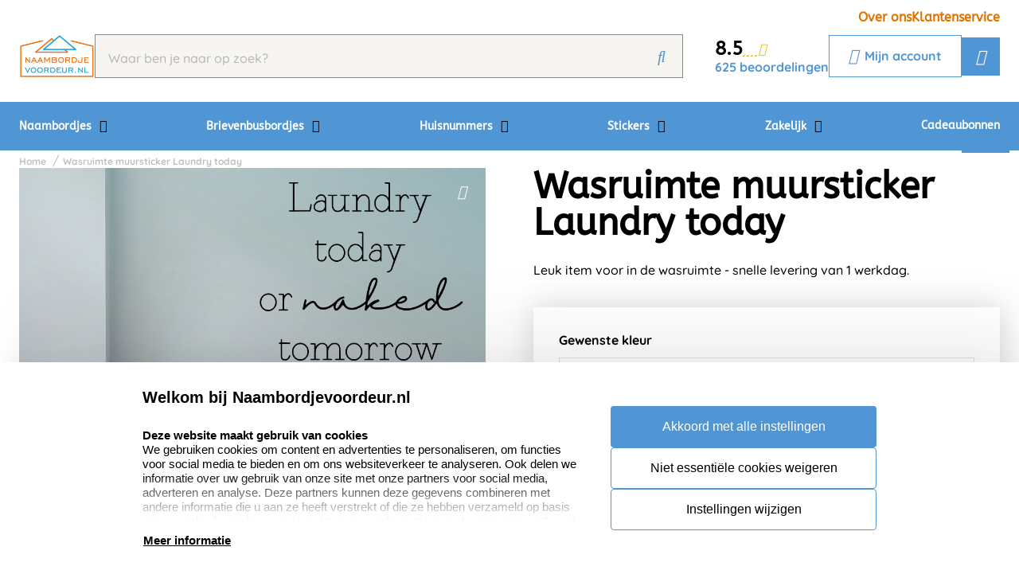

--- FILE ---
content_type: text/html; charset=UTF-8
request_url: https://www.naambordjevoordeur.nl/wasruimte-muursticker-laundry-today
body_size: 17142
content:
<!doctype html>
<html lang="nl-NL">
<head>
    <title>Wasruimte muursticker - Laundry Today</title>
    <meta name="title" content="Wasruimte muursticker - Laundry Today" />
    <meta name="description" content="Je koopt de wasruimte muursticker Laundry Today vandaag nog online bij Naambordjevoordeur.nl ✓ Voordelig geprijsd en zeer snelle levertijd ✓" />
    <meta name="keywords" content="" />
    <meta name="viewport" content="width=device-width, initial-scale=1, maximum-scale=1">

    <link rel="canonical" href="https://www.naambordjevoordeur.nl/wasruimte-muursticker-laundry-today" />
        <link
        rel="alternate"
        hreflang="nl-nl"
        href="https://www.naambordjevoordeur.nl/wasruimte-muursticker-laundry-today" />
            <link rel="alternate" hreflang="x-default" href="https://www.naambordjevoordeur.nl/wasruimte-muursticker-laundry-today" />
        <script>
window.dataLayer = window.dataLayer || [];
            dataLayer.push({"visitorExistingCustomer":"Nee","visitorLifetimeValue":0,"visitorLoginState":"Logged out","visitorType":"NOT LOGGED IN","algoliaUserToken":"fa3fea47-a899-46f0-90b9-4aec4e0f280e","currentStore":"Naambordjevoordeur.nl"});
            dataLayer.push({"currentStore":"Naambordjevoordeur.nl","ecommerce":{"currencyCode":"EUR","detail":{"products":[{"quantity":1,"price":"23.93","id":"STWR6050.6","name":"Wasruimte muursticker Laundry today","brand":"","category":"Stickers"}]},"impressions":[[]]}});
            dataLayer.push({"event":"view_item","ecommerce":{"currency":"EUR","value":"23.93","items":[{"quantity":1,"item_name":"Wasruimte muursticker Laundry today","item_id":"STWR6050.6","affiliation":"Naambordjevoordeur.nl","price":"23.93","item_brand":"","item_category":"Stickers"}]}});
    </script>    <!-- Google Tag Manager -->
    <script>(function(w,d,s,l,i){w[l]=w[l]||[];w[l].push({'gtm.start':
    new Date().getTime(),event:'gtm.js'});var f=d.getElementsByTagName(s)[0],
    j=d.createElement(s),dl=l!='dataLayer'?'&l='+l:'';j.async=true;j.src=
    'https://www.googletagmanager.com/gtm.js?id='+i+dl;f.parentNode.insertBefore(j,f);
    })(window,document,'script','dataLayer','GTM-P3RWJCP');</script>
<!-- End Google Tag Manager -->    <meta charset="utf-8" />
    <meta name="robots" content="INDEX,FOLLOW" />
<meta name="viewport" content="width=device-width, initial-scale=1, viewport-fit=cover" />
<meta name="csrf-token" content="qJNIFcvLtkBxwyrWhFfFu4eiXTQqeUY2DOG3adqW">
<script async src="https://www.google.com/recaptcha/api.js?render=6LdlzrUrAAAAAA3DN86PatH086GtyN3ePYGAnKmo"></script>
<meta name="algolia-application-id" content="TU0RZY5W0Z">
<meta name="algolia-api-key" content="e80b9840dff0767c42b90654ad434f8e">
<meta name="algolia-search-indices" content="[&quot;production_naambordjevoordeurnl_products&quot;,&quot;production_naambordjevoordeurnl_pages&quot;]">
<meta name="algolia-searchable-fields" content="{&quot;production_naambordjevoordeurnl_products&quot;:[{&quot;name&quot;:&quot;name&quot;,&quot;translatable&quot;:true},{&quot;name&quot;:&quot;categories&quot;,&quot;translatable&quot;:true},{&quot;name&quot;:&quot;sku&quot;,&quot;translatable&quot;:false}],&quot;production_naambordjevoordeurnl_pages&quot;:[{&quot;name&quot;:&quot;slug&quot;,&quot;translatable&quot;:true},{&quot;name&quot;:&quot;name&quot;,&quot;translatable&quot;:true},{&quot;name&quot;:&quot;content&quot;,&quot;translatable&quot;:true}]}">
<meta name="algolia-user-token" content="fa3fea47-a899-46f0-90b9-4aec4e0f280e">
<meta name="currency-format" content="%symbol% %money%">
<meta name="currency-decimal-separator" content=",">
<meta name="currency-symbol" content="€">
<meta name="currency-iso-code" content="EUR">
<meta name="country-id" content="1">
<meta name="vat-rate-type" content="private">
<meta name="vat-rates" content="[{&quot;id&quot;:65,&quot;vat_rate_group_id&quot;:1,&quot;country_id&quot;:1,&quot;private_rate&quot;:21,&quot;business_rate&quot;:21,&quot;created_at&quot;:&quot;2023-02-20T22:12:15.000000Z&quot;,&quot;updated_at&quot;:&quot;2023-02-20T22:12:15.000000Z&quot;,&quot;deleted_at&quot;:null,&quot;webshop_id&quot;:8},{&quot;id&quot;:66,&quot;vat_rate_group_id&quot;:2,&quot;country_id&quot;:1,&quot;private_rate&quot;:9,&quot;business_rate&quot;:9,&quot;created_at&quot;:&quot;2023-02-20T22:12:15.000000Z&quot;,&quot;updated_at&quot;:&quot;2023-02-20T22:12:15.000000Z&quot;,&quot;deleted_at&quot;:null,&quot;webshop_id&quot;:8},{&quot;id&quot;:67,&quot;vat_rate_group_id&quot;:3,&quot;country_id&quot;:1,&quot;private_rate&quot;:0,&quot;business_rate&quot;:0,&quot;created_at&quot;:&quot;2023-02-20T22:12:15.000000Z&quot;,&quot;updated_at&quot;:&quot;2023-02-20T22:12:15.000000Z&quot;,&quot;deleted_at&quot;:null,&quot;webshop_id&quot;:8}]">
<meta name="show-prices-vat" content="incl">
    <link rel="icon" type="image/x-icon" href="https://www.naambordjevoordeur.nl/storage/52797/naambordjevoordeur.jpg" />
    <link rel="shortcut icon" type="image/x-icon" href="https://www.naambordjevoordeur.nl/storage/52797/naambordjevoordeur.jpg" />
    <meta name="google-site-verification" content="g6R38W8TrGRt99JsVPtJzSy5DFAx0w54vm_RUeEPDps" />
<meta name="msvalidate.01" content="1D8701A0F2E44EAFE4A3567648181240" />
<meta name="p:domain_verify" content="7633abf45dd22b5152b7e5f2ca8acce9" />
<link href="https://www.naambordjevoordeur.nl/app_redesign/css/main.css?version=b1b3f90e2c34d2da496a21e0add23ec3" type="text/css" rel="stylesheet">
    <script type="application/ld+json">
        {
    "@context": "https://schema.org",
    "@type": "BreadcrumbList",
    "itemListElement": [
        {
            "@type": "ListItem",
            "position": 1,
            "name": "Wasruimte muursticker Laundry today"
        }
    ]
}
    </script>
    <style>
    :root {
        /* THEME COLORS */

        /* Interface Color */
        --primary: #5196d4; 
        --primary-hover: #e07301; 
        --secondary: #5196d4; 
        --warning: #e07301; 
        --error: #ff0000; 
        --success: #eeece5; 
        --black: #000000; 
        --white: #ffffff; 
        --gray: #f6f5f1; 
        --darkgray: #5e5450; 
        --heading-color: var(--black);
        --body-color: var(--black);

        --button-primary-text-color: var(--white);
        --button-secondary-text-color: var(--primary);

                    --card-border: 0;
        
                    --card-shadow: 0px 0px 35px 0px rgba(0, 0, 0, 0.16);
        
        /* Backgrounds */
        --bg: var(--Witte kleur);
        --bg-1: var(--primary);
        --bg-2: var(--primary-hover);
        --bg-3: var(--gray);
        --bg-4: var(--primary);

        /* Foregrounds */
        --fg: var(--black);
        --fg-1: var(--primary-hover);
        --fg-2: var(--white);

        /* Footer backgrounds */
        --bg-footer-top: var(--success);
        --bg-footer-bottom: #5e5450; 
        /* Footer foregrounds */
        --fg-footer-top-1: var(--black);
        --fg-footer-top-2: var(--darkgray);
        --fg-footer-bottom-1: var(--white);
        --fg-footer-bottom-2: var(--white);

        /* Typography */
        --body-font: "Quicksand",  "ABeeZee", "Operator Mono", Consolas, Menlo, Monaco, "Courier New", monospace;
        --heading-font: "ABeeZee",  "Fredoka", "Operator Mono", Consolas, Menlo, Monaco, "Courier New", monospace;

        --h1-size: 46px;
        --h2-size: 38px;
        --h3-size: 30px;
        --h4-size: 24px;
        --h5-size: 20px;
        --h6-size: 18px;
        --p-size: 16px;
        --small-size: 16px;
        --xsmall-size: 16px;

        /* Borders */
                    --border-radius-1: 0;
            --border-radius-2: 0;
            --border-radius-3: 0;
            --border-radius-4: 0;
            --border-size: 0;
        
        /* Shadow */
                --level-1: unset;
                            
        --level-1-inset: unset;
            }
</style>    <meta property="og:type" content="product" />
    <meta property="og:title" content="Wasruimte muursticker Laundry today" />
            <meta property="og:image"
            content="https://www.naambordjevoordeur.nl/storage/25768/conversions/ontwerp-6_2-big_thumb.jpg" />
        <meta property="og:description"
        content="Leuk item voor in de wasruimte - snelle levering van 1 werkdag." />
    <meta property="og:url" content="https://www.naambordjevoordeur.nl/wasruimte-muursticker-laundry-today" />
    <meta property="product:price:amount" content="23.93" />
    <meta property="product:price:currency" content="EUR" />
    <!-- Livewire Styles --><style >[wire\:loading][wire\:loading], [wire\:loading\.delay][wire\:loading\.delay], [wire\:loading\.inline-block][wire\:loading\.inline-block], [wire\:loading\.inline][wire\:loading\.inline], [wire\:loading\.block][wire\:loading\.block], [wire\:loading\.flex][wire\:loading\.flex], [wire\:loading\.table][wire\:loading\.table], [wire\:loading\.grid][wire\:loading\.grid], [wire\:loading\.inline-flex][wire\:loading\.inline-flex] {display: none;}[wire\:loading\.delay\.none][wire\:loading\.delay\.none], [wire\:loading\.delay\.shortest][wire\:loading\.delay\.shortest], [wire\:loading\.delay\.shorter][wire\:loading\.delay\.shorter], [wire\:loading\.delay\.short][wire\:loading\.delay\.short], [wire\:loading\.delay\.default][wire\:loading\.delay\.default], [wire\:loading\.delay\.long][wire\:loading\.delay\.long], [wire\:loading\.delay\.longer][wire\:loading\.delay\.longer], [wire\:loading\.delay\.longest][wire\:loading\.delay\.longest] {display: none;}[wire\:offline][wire\:offline] {display: none;}[wire\:dirty]:not(textarea):not(input):not(select) {display: none;}:root {--livewire-progress-bar-color: #2299dd;}[x-cloak] {display: none !important;}[wire\:cloak] {display: none !important;}</style>
</head>
<body class="no-animate">
    <!-- Google Tag Manager (noscript) -->
    <noscript><iframe src="https://www.googletagmanager.com/ns.html?id=GTM-P3RWJCP"
    height="0" width="0" style="display:none;visibility:hidden"></iframe></noscript>
<!-- End Google Tag Manager (noscript) -->    
    <!-- start .c-nav-mobile -->
    <nav class="c-nav-mobile js-nav-mobile__nav">
        <header class="c-nav-mobile__header">
            <div class="c-nav-mobile__header-title js-nav-mobile__header-title">Menu</div>
            <button class="c-nav-mobile__btn-close js-nav-mobile__btn-close">
                <i class="fal fa-times"></i>
            </button>
        </header>
        <div class="c-nav-mobile__contain">
            <ul class="c-nav-mobile__list js-nav-mobile">
                                    <li class="c-nav-mobile__item  c-nav-mobile__item--has-subs ">
                        <a
                            class="c-nav-mobile__link js-nav-mobile__item  js-nav-mobile__subs "
                            href="https://www.naambordjevoordeur.nl/naambordjes"
                            data-title="Naambordjes">
                                                        Naambordjes
                        </a>

                                                    <div class="c-nav-mobile__level js-nav-mobile__level">
                                <a class="c-nav-mobile__back js-nav-mobile__back" href="#">Terug</a>
                                <ul class="c-nav-mobile__list">
                                                                            <li class="c-nav-mobile__item ">
                                            <a
                                                class="c-nav-mobile__link js-nav-mobile__link "
                                                href="https://www.naambordjevoordeur.nl/naambordjes/naamborden-rvs"
                                                data-title="Naamborden RVS">
                                                                                                    <figure class="c-nav-mobile__figure">
                                                        <img src="https://www.naambordjevoordeur.nl/storage/270332/naambordje_rvs_20x20.jpg" alt="Naamborden RVS" />
                                                    </figure>
                                                                                                Naamborden RVS
                                            </a>

                                                                                    </li>
                                                                            <li class="c-nav-mobile__item ">
                                            <a
                                                class="c-nav-mobile__link js-nav-mobile__link "
                                                href="https://www.naambordjevoordeur.nl/naambordjes/naamborden-rvs-look"
                                                data-title="Naamborden RVS-Look">
                                                                                                    <figure class="c-nav-mobile__figure">
                                                        <img src="https://www.naambordjevoordeur.nl/storage/270339/rvs-look-1515.jpg" alt="Naamborden RVS-Look" />
                                                    </figure>
                                                                                                Naamborden RVS-Look
                                            </a>

                                                                                    </li>
                                                                            <li class="c-nav-mobile__item ">
                                            <a
                                                class="c-nav-mobile__link js-nav-mobile__link "
                                                href="https://www.naambordjevoordeur.nl/naambordjes/naambordjes-aluminium-mooi-wit"
                                                data-title="Naamborden Aluminium Mooi Wit">
                                                                                                    <figure class="c-nav-mobile__figure">
                                                        <img src="https://www.naambordjevoordeur.nl/storage/270335/wit-alu-line-15x20.jpg" alt="Naamborden Aluminium Mooi Wit" />
                                                    </figure>
                                                                                                Naamborden Aluminium Mooi Wit
                                            </a>

                                                                                    </li>
                                                                            <li class="c-nav-mobile__item ">
                                            <a
                                                class="c-nav-mobile__link js-nav-mobile__link "
                                                href="https://www.naambordjevoordeur.nl/naambordjes/naamborden-luxe"
                                                data-title="Naamborden Luxe">
                                                                                                    <figure class="c-nav-mobile__figure">
                                                        <img src="https://www.naambordjevoordeur.nl/storage/365693/Naambord-nomina-modernO-blauw.jpg" alt="Naamborden Luxe" />
                                                    </figure>
                                                                                                Naamborden Luxe
                                            </a>

                                                                                    </li>
                                                                            <li class="c-nav-mobile__item ">
                                            <a
                                                class="c-nav-mobile__link js-nav-mobile__link "
                                                href="https://www.naambordjevoordeur.nl/naambordjes/naamborden-rvs-look-kunststof"
                                                data-title="Naamborden RVS-Look / Kunststof">
                                                                                                    <figure class="c-nav-mobile__figure">
                                                        <img src="https://www.naambordjevoordeur.nl/storage/270337/Cubo-20-x-20-cm-rood-muur_2.jpg" alt="Naamborden RVS-Look / Kunststof" />
                                                    </figure>
                                                                                                Naamborden RVS-Look / Kunststof
                                            </a>

                                                                                    </li>
                                                                            <li class="c-nav-mobile__item ">
                                            <a
                                                class="c-nav-mobile__link js-nav-mobile__link "
                                                href="https://www.naambordjevoordeur.nl/naambordjes/driehoeksbordjes"
                                                data-title="Driehoeksbordjes">
                                                                                                    <figure class="c-nav-mobile__figure">
                                                        <img src="https://www.naambordjevoordeur.nl/storage/270414/driehoeksbordjes_Gracieux.png" alt="Driehoeksbordjes" />
                                                    </figure>
                                                                                                Driehoeksbordjes
                                            </a>

                                                                                    </li>
                                                                            <li class="c-nav-mobile__item ">
                                            <a
                                                class="c-nav-mobile__link js-nav-mobile__link "
                                                href="https://www.naambordjevoordeur.nl/naambordjes/naamplaatjes"
                                                data-title="Naamplaatjes">
                                                                                                    <figure class="c-nav-mobile__figure">
                                                        <img src="https://www.naambordjevoordeur.nl/storage/270347/naamplaatjes_8.jpg" alt="Naamplaatjes" />
                                                    </figure>
                                                                                                Naamplaatjes
                                            </a>

                                                                                    </li>
                                                                            <li class="c-nav-mobile__item ">
                                            <a
                                                class="c-nav-mobile__link js-nav-mobile__link "
                                                href="https://www.naambordjevoordeur.nl/naambordjes/naamborden-leisteen"
                                                data-title="Naamborden Leisteen">
                                                                                                    <figure class="c-nav-mobile__figure">
                                                        <img src="https://www.naambordjevoordeur.nl/storage/270492/leisteen_1530.jpg" alt="Naamborden Leisteen" />
                                                    </figure>
                                                                                                Naamborden Leisteen
                                            </a>

                                                                                    </li>
                                                                            <li class="c-nav-mobile__item ">
                                            <a
                                                class="c-nav-mobile__link js-nav-mobile__link "
                                                href="https://www.naambordjevoordeur.nl/naambordjes/naamborden-steigerhout"
                                                data-title="Naamborden Steigerhout">
                                                                                                    <figure class="c-nav-mobile__figure">
                                                        <img src="https://www.naambordjevoordeur.nl/storage/270351/naambordje-steigerhout.jpg" alt="Naamborden Steigerhout" />
                                                    </figure>
                                                                                                Naamborden Steigerhout
                                            </a>

                                                                                    </li>
                                                                            <li class="c-nav-mobile__item ">
                                            <a
                                                class="c-nav-mobile__link js-nav-mobile__link "
                                                href="https://www.naambordjevoordeur.nl/naambordjes/straatnaamborden"
                                                data-title="Straatnaamborden">
                                                                                                    <figure class="c-nav-mobile__figure">
                                                        <img src="https://www.naambordjevoordeur.nl/storage/270370/straatnaamborden.jpg" alt="Straatnaamborden" />
                                                    </figure>
                                                                                                Straatnaamborden
                                            </a>

                                                                                    </li>
                                                                            <li class="c-nav-mobile__item ">
                                            <a
                                                class="c-nav-mobile__link js-nav-mobile__link "
                                                href="https://www.naambordjevoordeur.nl/naambordjes/naamborden-plexiglas"
                                                data-title="Naamborden Plexiglas">
                                                                                                    <figure class="c-nav-mobile__figure">
                                                        <img src="https://www.naambordjevoordeur.nl/storage/270373/roma-naambordje-rood-muur.jpg" alt="Naamborden Plexiglas" />
                                                    </figure>
                                                                                                Naamborden Plexiglas
                                            </a>

                                                                                    </li>
                                                                            <li class="c-nav-mobile__item ">
                                            <a
                                                class="c-nav-mobile__link js-nav-mobile__link "
                                                href="https://www.naambordjevoordeur.nl/naambordjes/naamborden-acrylglas"
                                                data-title="Naamborden Acrylglas">
                                                                                                    <figure class="c-nav-mobile__figure">
                                                        <img src="https://www.naambordjevoordeur.nl/storage/270382/Naambordje-Acrylglas.jpg" alt="Naamborden Acrylglas" />
                                                    </figure>
                                                                                                Naamborden Acrylglas
                                            </a>

                                                                                    </li>
                                                                            <li class="c-nav-mobile__item ">
                                            <a
                                                class="c-nav-mobile__link js-nav-mobile__link "
                                                href="https://www.naambordjevoordeur.nl/naambordjes/naamborden-opaalglas"
                                                data-title="Naamborden Opaalglas">
                                                                                                    <figure class="c-nav-mobile__figure">
                                                        <img src="https://www.naambordjevoordeur.nl/storage/270387/naambord-opaal-acrylglas-met-tak_4-uilen_1.png" alt="Naamborden Opaalglas" />
                                                    </figure>
                                                                                                Naamborden Opaalglas
                                            </a>

                                                                                    </li>
                                                                            <li class="c-nav-mobile__item ">
                                            <a
                                                class="c-nav-mobile__link js-nav-mobile__link "
                                                href="https://www.naambordjevoordeur.nl/naambordjes/naamborden-beton"
                                                data-title="Naamborden Beton">
                                                                                                    <figure class="c-nav-mobile__figure">
                                                        <img src="https://www.naambordjevoordeur.nl/storage/270390/naambordjes-beton_naambord_be-200x200.jpg" alt="Naamborden Beton" />
                                                    </figure>
                                                                                                Naamborden Beton
                                            </a>

                                                                                    </li>
                                                                            <li class="c-nav-mobile__item ">
                                            <a
                                                class="c-nav-mobile__link js-nav-mobile__link "
                                                href="https://www.naambordjevoordeur.nl/naambordjes/naamborden-roest-look"
                                                data-title="Naamborden Roest-Look">
                                                                                                    <figure class="c-nav-mobile__figure">
                                                        <img src="https://www.naambordjevoordeur.nl/storage/270395/naambord-verroest-zwart-wit_1.jpg" alt="Naamborden Roest-Look" />
                                                    </figure>
                                                                                                Naamborden Roest-Look
                                            </a>

                                                                                    </li>
                                                                            <li class="c-nav-mobile__item ">
                                            <a
                                                class="c-nav-mobile__link js-nav-mobile__link "
                                                href="https://www.naambordjevoordeur.nl/naambordjes/naamborden-frosted"
                                                data-title="Naamborden Frosted">
                                                                                                    <figure class="c-nav-mobile__figure">
                                                        <img src="https://www.naambordjevoordeur.nl/storage/270402/bordje-4_1.jpg" alt="Naamborden Frosted" />
                                                    </figure>
                                                                                                Naamborden Frosted
                                            </a>

                                                                                    </li>
                                                                            <li class="c-nav-mobile__item ">
                                            <a
                                                class="c-nav-mobile__link js-nav-mobile__link "
                                                href="https://www.naambordjevoordeur.nl/naambordjes/naamborden-emaille-look"
                                                data-title="Naamborden Emaille-Look">
                                                                                                    <figure class="c-nav-mobile__figure">
                                                        <img src="https://www.naambordjevoordeur.nl/storage/270408/emaille_1.jpg" alt="Naamborden Emaille-Look" />
                                                    </figure>
                                                                                                Naamborden Emaille-Look
                                            </a>

                                                                                    </li>
                                                                            <li class="c-nav-mobile__item ">
                                            <a
                                                class="c-nav-mobile__link js-nav-mobile__link "
                                                href="https://www.naambordjevoordeur.nl/naambordjes/nostalgische-uithangborden"
                                                data-title="Nostalgische Uithangborden">
                                                                                                    <figure class="c-nav-mobile__figure">
                                                        <img src="https://www.naambordjevoordeur.nl/storage/270410/uithangbord_4.jpg" alt="Nostalgische Uithangborden" />
                                                    </figure>
                                                                                                Nostalgische Uithangborden
                                            </a>

                                                                                    </li>
                                                                            <li class="c-nav-mobile__item ">
                                            <a
                                                class="c-nav-mobile__link js-nav-mobile__link "
                                                href="https://www.naambordjevoordeur.nl/naambordjes/gedenkstenen"
                                                data-title="Gedenkstenen">
                                                                                                    <figure class="c-nav-mobile__figure">
                                                        <img src="https://www.naambordjevoordeur.nl/storage/270417/gedenksteen.jpg" alt="Gedenkstenen" />
                                                    </figure>
                                                                                                Gedenkstenen
                                            </a>

                                                                                    </li>
                                                                            <li class="c-nav-mobile__item ">
                                            <a
                                                class="c-nav-mobile__link js-nav-mobile__link "
                                                href="https://www.naambordjevoordeur.nl/naambordjes/bevestiging-setjes-naamborden"
                                                data-title="Bevestigingssetjes naamborden">
                                                                                                    <figure class="c-nav-mobile__figure">
                                                        <img src="https://www.naambordjevoordeur.nl/storage/270423/Click_fix.jpg" alt="Bevestigingssetjes naamborden" />
                                                    </figure>
                                                                                                Bevestigingssetjes naamborden
                                            </a>

                                                                                    </li>
                                                                            <li class="c-nav-mobile__item ">
                                            <a
                                                class="c-nav-mobile__link js-nav-mobile__link "
                                                href="https://www.naambordjevoordeur.nl/naambordjes/naambordjes-sale"
                                                data-title="Naambordjes sale">
                                                                                                    <figure class="c-nav-mobile__figure">
                                                        <img src="https://www.naambordjevoordeur.nl/storage/270433/sale-namenenzo.jpg" alt="Naambordjes sale" />
                                                    </figure>
                                                                                                Naambordjes sale
                                            </a>

                                                                                    </li>
                                                                    </ul>
                            </div>
                                            </li>
                                    <li class="c-nav-mobile__item  c-nav-mobile__item--has-subs ">
                        <a
                            class="c-nav-mobile__link js-nav-mobile__item  js-nav-mobile__subs "
                            href="https://www.naambordjevoordeur.nl/brievenbusbordjes"
                            data-title="Brievenbusbordjes">
                                                        Brievenbusbordjes
                        </a>

                                                    <div class="c-nav-mobile__level js-nav-mobile__level">
                                <a class="c-nav-mobile__back js-nav-mobile__back" href="#">Terug</a>
                                <ul class="c-nav-mobile__list">
                                                                            <li class="c-nav-mobile__item ">
                                            <a
                                                class="c-nav-mobile__link js-nav-mobile__link "
                                                href="https://www.naambordjevoordeur.nl/brievenbusbordjes/naamplaatjes-8x2-cm"
                                                data-title="Naamplaatjes 8x2 cm">
                                                                                                    <figure class="c-nav-mobile__figure">
                                                        <img src="https://www.naambordjevoordeur.nl/storage/270548/brievenbus_rvs_1.jpg" alt="Naamplaatjes 8x2 cm" />
                                                    </figure>
                                                                                                Naamplaatjes 8x2 cm
                                            </a>

                                                                                    </li>
                                                                            <li class="c-nav-mobile__item ">
                                            <a
                                                class="c-nav-mobile__link js-nav-mobile__link "
                                                href="https://www.naambordjevoordeur.nl/naambordjes/naamplaatjes/naamplaat-10x3cm"
                                                data-title="Naamplaatjes 10x3 cm">
                                                                                                    <figure class="c-nav-mobile__figure">
                                                        <img src="https://www.naambordjevoordeur.nl/storage/270537/naamplaatje_10x3cm.png" alt="Naamplaatjes 10x3 cm" />
                                                    </figure>
                                                                                                Naamplaatjes 10x3 cm
                                            </a>

                                                                                    </li>
                                                                            <li class="c-nav-mobile__item ">
                                            <a
                                                class="c-nav-mobile__link js-nav-mobile__link "
                                                href="https://www.naambordjevoordeur.nl/naambordjes/naamplaatjes/naamplaat-12x4cm"
                                                data-title="Naamplaatjes 12x4 cm">
                                                                                                    <figure class="c-nav-mobile__figure">
                                                        <img src="https://www.naambordjevoordeur.nl/storage/270542/brievenbus_zilver_12x4.png" alt="Naamplaatjes 12x4 cm" />
                                                    </figure>
                                                                                                Naamplaatjes 12x4 cm
                                            </a>

                                                                                    </li>
                                                                            <li class="c-nav-mobile__item ">
                                            <a
                                                class="c-nav-mobile__link js-nav-mobile__link "
                                                href="https://www.naambordjevoordeur.nl/naambordjes/naamplaatjes/naamplaat-emaille-look"
                                                data-title="Naamplaatjes Emaille-Look">
                                                                                                    <figure class="c-nav-mobile__figure">
                                                        <img src="https://www.naambordjevoordeur.nl/storage/270521/emaille_brievenbus_blauw_210x60-mm.png" alt="Naamplaatjes Emaille-Look" />
                                                    </figure>
                                                                                                Naamplaatjes Emaille-Look
                                            </a>

                                                                                    </li>
                                                                            <li class="c-nav-mobile__item ">
                                            <a
                                                class="c-nav-mobile__link js-nav-mobile__link "
                                                href="https://www.naambordjevoordeur.nl/naambordjes/naamplaatjes/naamplaat-sierlijk"
                                                data-title="Naamplaatjes Sierlijk">
                                                                                                    <figure class="c-nav-mobile__figure">
                                                        <img src="https://www.naambordjevoordeur.nl/storage/270524/naamplaatjes-sierlijk-12x4-rood.jpg" alt="Naamplaatjes Sierlijk" />
                                                    </figure>
                                                                                                Naamplaatjes Sierlijk
                                            </a>

                                                                                    </li>
                                                                            <li class="c-nav-mobile__item ">
                                            <a
                                                class="c-nav-mobile__link js-nav-mobile__link "
                                                href="https://www.naambordjevoordeur.nl/brievenbusbordjes/naamplaatjes-ovaal"
                                                data-title="Naamplaatjes Ovaal">
                                                                                                    <figure class="c-nav-mobile__figure">
                                                        <img src="https://www.naambordjevoordeur.nl/storage/270530/naamplaatjes-ovaal-12x6-groen.jpg" alt="Naamplaatjes Ovaal" />
                                                    </figure>
                                                                                                Naamplaatjes Ovaal
                                            </a>

                                                                                    </li>
                                                                    </ul>
                            </div>
                                            </li>
                                    <li class="c-nav-mobile__item  c-nav-mobile__item--has-subs ">
                        <a
                            class="c-nav-mobile__link js-nav-mobile__item  js-nav-mobile__subs "
                            href="https://www.naambordjevoordeur.nl/huisnummers"
                            data-title="Huisnummers">
                                                        Huisnummers
                        </a>

                                                    <div class="c-nav-mobile__level js-nav-mobile__level">
                                <a class="c-nav-mobile__back js-nav-mobile__back" href="#">Terug</a>
                                <ul class="c-nav-mobile__list">
                                                                            <li class="c-nav-mobile__item ">
                                            <a
                                                class="c-nav-mobile__link js-nav-mobile__link "
                                                href="https://www.naambordjevoordeur.nl/huisnummers/huisnummers-rvs-look"
                                                data-title="Huisnummers RVS-Look">
                                                                                                    <figure class="c-nav-mobile__figure">
                                                        <img src="https://www.naambordjevoordeur.nl/storage/270659/Losse_huisnummers_RVS-Look.png" alt="Huisnummers RVS-Look" />
                                                    </figure>
                                                                                                Huisnummers RVS-Look
                                            </a>

                                                                                    </li>
                                                                            <li class="c-nav-mobile__item ">
                                            <a
                                                class="c-nav-mobile__link js-nav-mobile__link "
                                                href="https://www.naambordjevoordeur.nl/huisnummers/huisnummers-beton-3d"
                                                data-title="Huisnummers Beton 3D">
                                                                                                    <figure class="c-nav-mobile__figure">
                                                        <img src="https://www.naambordjevoordeur.nl/storage/270660/huisnummersbeton.jpg" alt="Huisnummers Beton 3D" />
                                                    </figure>
                                                                                                Huisnummers Beton 3D
                                            </a>

                                                                                    </li>
                                                                            <li class="c-nav-mobile__item ">
                                            <a
                                                class="c-nav-mobile__link js-nav-mobile__link "
                                                href="https://www.naambordjevoordeur.nl/huisnummers/huisnummers-acryl-zwart"
                                                data-title="Huisnummers Acryl Zwart">
                                                                                                    <figure class="c-nav-mobile__figure">
                                                        <img src="https://www.naambordjevoordeur.nl/storage/270661/acryl_zwart.jpg" alt="Huisnummers Acryl Zwart" />
                                                    </figure>
                                                                                                Huisnummers Acryl Zwart
                                            </a>

                                                                                    </li>
                                                                            <li class="c-nav-mobile__item ">
                                            <a
                                                class="c-nav-mobile__link js-nav-mobile__link "
                                                href="https://www.naambordjevoordeur.nl/huisnummers/huisnummers-acryl-wit"
                                                data-title="Huisnummers Acryl Wit">
                                                                                                    <figure class="c-nav-mobile__figure">
                                                        <img src="https://www.naambordjevoordeur.nl/storage/270662/acryl_wit.jpg" alt="Huisnummers Acryl Wit" />
                                                    </figure>
                                                                                                Huisnummers Acryl Wit
                                            </a>

                                                                                    </li>
                                                                            <li class="c-nav-mobile__item ">
                                            <a
                                                class="c-nav-mobile__link js-nav-mobile__link "
                                                href="https://www.naambordjevoordeur.nl/huisnummers/huisnummerbordjes"
                                                data-title="Huisnummerbordjes">
                                                                                                    <figure class="c-nav-mobile__figure">
                                                        <img src="https://www.naambordjevoordeur.nl/storage/50199/20x20-rvs_3.jpg" alt="Huisnummerbordjes" />
                                                    </figure>
                                                                                                Huisnummerbordjes
                                            </a>

                                                                                    </li>
                                                                            <li class="c-nav-mobile__item ">
                                            <a
                                                class="c-nav-mobile__link js-nav-mobile__link "
                                                href="https://www.naambordjevoordeur.nl/huisnummers/bevestigingssetjes-huisnummers"
                                                data-title="Bevestigingssetjes huisnummers">
                                                                                                    <figure class="c-nav-mobile__figure">
                                                        <img src="https://www.naambordjevoordeur.nl/storage/270663/bevestigings-setje.jpg" alt="Bevestigingssetjes huisnummers" />
                                                    </figure>
                                                                                                Bevestigingssetjes huisnummers
                                            </a>

                                                                                    </li>
                                                                    </ul>
                            </div>
                                            </li>
                                    <li class="c-nav-mobile__item  c-nav-mobile__item--has-subs ">
                        <a
                            class="c-nav-mobile__link js-nav-mobile__item  js-nav-mobile__subs "
                            href="https://www.naambordjevoordeur.nl/stickers"
                            data-title="Stickers">
                                                        Stickers
                        </a>

                                                    <div class="c-nav-mobile__level js-nav-mobile__level">
                                <a class="c-nav-mobile__back js-nav-mobile__back" href="#">Terug</a>
                                <ul class="c-nav-mobile__list">
                                                                            <li class="c-nav-mobile__item ">
                                            <a
                                                class="c-nav-mobile__link js-nav-mobile__link "
                                                href="https://www.naambordjevoordeur.nl/stickers/muurstickers"
                                                data-title="Muurstickers">
                                                                                                    <figure class="c-nav-mobile__figure">
                                                        <img src="https://www.naambordjevoordeur.nl/storage/50185/Muurstickers.jpg" alt="Muurstickers" />
                                                    </figure>
                                                                                                Muurstickers
                                            </a>

                                                                                    </li>
                                                                            <li class="c-nav-mobile__item ">
                                            <a
                                                class="c-nav-mobile__link js-nav-mobile__link "
                                                href="https://www.naambordjevoordeur.nl/stickers/trapstickers"
                                                data-title="Trapstickers">
                                                                                                    <figure class="c-nav-mobile__figure">
                                                        <img src="https://www.naambordjevoordeur.nl/storage/270665/trapsticker-droom.jpg" alt="Trapstickers" />
                                                    </figure>
                                                                                                Trapstickers
                                            </a>

                                                                                    </li>
                                                                            <li class="c-nav-mobile__item ">
                                            <a
                                                class="c-nav-mobile__link js-nav-mobile__link "
                                                href="https://www.naambordjevoordeur.nl/stickers/raamstickers"
                                                data-title="Raamstickers">
                                                                                                    <figure class="c-nav-mobile__figure">
                                                        <img src="https://www.naambordjevoordeur.nl/storage/270666/Frosted-raamsticker.jpg" alt="Raamstickers" />
                                                    </figure>
                                                                                                Raamstickers
                                            </a>

                                                                                    </li>
                                                                            <li class="c-nav-mobile__item ">
                                            <a
                                                class="c-nav-mobile__link js-nav-mobile__link "
                                                href="https://www.naambordjevoordeur.nl/stickers/deurstickers"
                                                data-title="Deurstickers">
                                                                                                    <figure class="c-nav-mobile__figure">
                                                        <img src="https://www.naambordjevoordeur.nl/storage/270667/deursticker-compressor.jpg" alt="Deurstickers" />
                                                    </figure>
                                                                                                Deurstickers
                                            </a>

                                                                                    </li>
                                                                            <li class="c-nav-mobile__item ">
                                            <a
                                                class="c-nav-mobile__link js-nav-mobile__link "
                                                href="https://www.naambordjevoordeur.nl/stickers/container-stickers"
                                                data-title="Containerstickers">
                                                                                                    <figure class="c-nav-mobile__figure">
                                                        <img src="https://www.naambordjevoordeur.nl/storage/270668/kliko-30.jpg" alt="Containerstickers" />
                                                    </figure>
                                                                                                Containerstickers
                                            </a>

                                                                                    </li>
                                                                            <li class="c-nav-mobile__item ">
                                            <a
                                                class="c-nav-mobile__link js-nav-mobile__link "
                                                href="https://www.naambordjevoordeur.nl/stickers/toilet-stickers"
                                                data-title="Toiletstickers">
                                                                                                    <figure class="c-nav-mobile__figure">
                                                        <img src="https://www.naambordjevoordeur.nl/storage/270669/toilet_stickers.jpg" alt="Toiletstickers" />
                                                    </figure>
                                                                                                Toiletstickers
                                            </a>

                                                                                    </li>
                                                                            <li class="c-nav-mobile__item ">
                                            <a
                                                class="c-nav-mobile__link js-nav-mobile__link "
                                                href="https://www.naambordjevoordeur.nl/stickers/geboortestickers"
                                                data-title="Geboortestickers">
                                                                                                    <figure class="c-nav-mobile__figure">
                                                        <img src="https://www.naambordjevoordeur.nl/storage/270671/GeboortestickerI.jpg" alt="Geboortestickers" />
                                                    </figure>
                                                                                                Geboortestickers
                                            </a>

                                                                                    </li>
                                                                            <li class="c-nav-mobile__item ">
                                            <a
                                                class="c-nav-mobile__link js-nav-mobile__link "
                                                href="https://www.naambordjevoordeur.nl/stickers/naamstickers"
                                                data-title="Naamstickers">
                                                                                                    <figure class="c-nav-mobile__figure">
                                                        <img src="https://www.naambordjevoordeur.nl/storage/270672/naamstickers1.jpg" alt="Naamstickers" />
                                                    </figure>
                                                                                                Naamstickers
                                            </a>

                                                                                    </li>
                                                                            <li class="c-nav-mobile__item ">
                                            <a
                                                class="c-nav-mobile__link js-nav-mobile__link "
                                                href="https://www.naambordjevoordeur.nl/stickers/brievenbus-stickers"
                                                data-title="Brievenbusstickers">
                                                                                                    <figure class="c-nav-mobile__figure">
                                                        <img src="https://www.naambordjevoordeur.nl/storage/270673/brievenbussticker-nee---ja-_bbs002_.png" alt="Brievenbusstickers" />
                                                    </figure>
                                                                                                Brievenbusstickers
                                            </a>

                                                                                    </li>
                                                                    </ul>
                            </div>
                                            </li>
                                    <li class="c-nav-mobile__item  c-nav-mobile__item--has-subs ">
                        <a
                            class="c-nav-mobile__link js-nav-mobile__item  js-nav-mobile__subs "
                            href="https://www.naambordjevoordeur.nl/zakelijk"
                            data-title="Zakelijk">
                                                        Zakelijk
                        </a>

                                                    <div class="c-nav-mobile__level js-nav-mobile__level">
                                <a class="c-nav-mobile__back js-nav-mobile__back" href="#">Terug</a>
                                <ul class="c-nav-mobile__list">
                                                                            <li class="c-nav-mobile__item ">
                                            <a
                                                class="c-nav-mobile__link js-nav-mobile__link "
                                                href="https://www.naambordjevoordeur.nl/zakelijk/bedrijfsstickers"
                                                data-title="Bedrijfsstickers">
                                                                                                    <figure class="c-nav-mobile__figure">
                                                        <img src="https://www.naambordjevoordeur.nl/storage/270674/Bedrijfsstickers_1.jpg" alt="Bedrijfsstickers" />
                                                    </figure>
                                                                                                Bedrijfsstickers
                                            </a>

                                                                                    </li>
                                                                            <li class="c-nav-mobile__item ">
                                            <a
                                                class="c-nav-mobile__link js-nav-mobile__link "
                                                href="https://www.naambordjevoordeur.nl/zakelijk/openingstijden-stickers"
                                                data-title="Openingstijden Stickers">
                                                                                                    <figure class="c-nav-mobile__figure">
                                                        <img src="https://www.naambordjevoordeur.nl/storage/270686/openingstijdenstickers_2_1.jpg" alt="Openingstijden Stickers" />
                                                    </figure>
                                                                                                Openingstijden Stickers
                                            </a>

                                                                                    </li>
                                                                            <li class="c-nav-mobile__item ">
                                            <a
                                                class="c-nav-mobile__link js-nav-mobile__link "
                                                href="https://www.naambordjevoordeur.nl/zakelijk/bedrijfsnaamborden"
                                                data-title="Bedrijfsnaamborden">
                                                                                                    <figure class="c-nav-mobile__figure">
                                                        <img src="https://www.naambordjevoordeur.nl/storage/270687/bedrijfsnaambord.gif" alt="Bedrijfsnaamborden" />
                                                    </figure>
                                                                                                Bedrijfsnaamborden
                                            </a>

                                                                                    </li>
                                                                            <li class="c-nav-mobile__item ">
                                            <a
                                                class="c-nav-mobile__link js-nav-mobile__link "
                                                href="https://www.naambordjevoordeur.nl/stickers/toilet-stickers"
                                                data-title="Toiletstickers">
                                                                                                    <figure class="c-nav-mobile__figure">
                                                        <img src="https://www.naambordjevoordeur.nl/storage/270688/toilet_stickers.jpg" alt="Toiletstickers" />
                                                    </figure>
                                                                                                Toiletstickers
                                            </a>

                                                                                    </li>
                                                                            <li class="c-nav-mobile__item ">
                                            <a
                                                class="c-nav-mobile__link js-nav-mobile__link "
                                                href="https://www.naambordjevoordeur.nl/zakelijk/autostickers"
                                                data-title="Autostickers">
                                                                                                    <figure class="c-nav-mobile__figure">
                                                        <img src="https://www.naambordjevoordeur.nl/storage/270689/Autostickers_1.jpg" alt="Autostickers" />
                                                    </figure>
                                                                                                Autostickers
                                            </a>

                                                                                    </li>
                                                                            <li class="c-nav-mobile__item ">
                                            <a
                                                class="c-nav-mobile__link js-nav-mobile__link "
                                                href="https://www.naambordjevoordeur.nl/zakelijk/parkeerborden"
                                                data-title="Parkeerborden">
                                                                                                    <figure class="c-nav-mobile__figure">
                                                        <img src="https://www.naambordjevoordeur.nl/storage/270690/Parkeerborden.jpg" alt="Parkeerborden" />
                                                    </figure>
                                                                                                Parkeerborden
                                            </a>

                                                                                    </li>
                                                                    </ul>
                            </div>
                                            </li>
                                    <li class="c-nav-mobile__item ">
                        <a
                            class="c-nav-mobile__link js-nav-mobile__item "
                            href="https://www.naambordjevoordeur.nl/cadeaubonnen"
                            data-title="Cadeaubonnen">
                                                        Cadeaubonnen
                        </a>

                                            </li>
                                
                                                            <li class="c-nav-mobile__item">
                            <a class="c-nav-mobile__link" href="https://www.naambordjevoordeur.nl/overons">
                                Over ons
                            </a>
                        </li>
                                            <li class="c-nav-mobile__item">
                            <a class="c-nav-mobile__link" href="https://www.naambordjevoordeur.nl/contact">
                                Klantenservice
                            </a>
                        </li>
                                    
                                    <li class="c-nav-mobile__item">
                        <a class="c-nav-mobile__link" href="https://www.naambordjevoordeur.nl/customer/account/login">Mijn account</a>
                    </li>
                            </ul>
        </div>
        <footer class="c-nav-mobile__footer"></footer>
    </nav>
    <!-- / .c-nav-mobile -->

    <div class="l-sitewrapper">
        <!-- start .c-header -->
<header class="c-header js-header">
        <div class="c-header__top">
        <div class="c-header__top-contain l-contain">
                            <nav class="c-header__top-nav">
                    <ul class="c-header__top-nav-list">
                                                                                    <li class="c-header__top-nav-item">
                                    <a class="c-header__top-nav-link js-datalayer__button" href="https://www.naambordjevoordeur.nl/overons"
                                    data-event="user_interaction"
                                    data-component="header"
                                    data-element="text_link"
                                    data-field="top_nav"
                                    data-link-text="Over ons"
                                    data-link-url="https://www.naambordjevoordeur.nl/overons"
                                    >
                                        Over ons
                                    </a>
                                </li>
                                                            <li class="c-header__top-nav-item">
                                    <a class="c-header__top-nav-link js-datalayer__button" href="https://www.naambordjevoordeur.nl/contact"
                                    data-event="user_interaction"
                                    data-component="header"
                                    data-element="text_link"
                                    data-field="top_nav"
                                    data-link-text="Klantenservice"
                                    data-link-url="https://www.naambordjevoordeur.nl/contact"
                                    >
                                        Klantenservice
                                    </a>
                                </li>
                                                                                                </ul>
                </nav>
                    </div>
    </div>
    <div class="c-header__main">
        <div class="c-header__main-contain l-contain">
            <a class="c-header__logo js-datalayer__button" href="https://www.naambordjevoordeur.nl"
            data-event="user_interaction"
            data-component="header"
            data-element="image"
            data-field="logo"
            data-link-url="/">
                                    <img src="https://www.naambordjevoordeur.nl/storage/261631/naambordjevoordeur-nl-logo.png" alt="Naambordjevoordeur.nl" />
                            </a>
            <div class="c-header__search">
                <form class="c-header__search-bar" action="https://www.naambordjevoordeur.nl/zoeken" method="get">
                    <input autocomplete="off" name="q" type="text" placeholder="Waar ben je naar op zoek?" class="c-header__search-bar-input js-algolia-search" />
                    <button class="c-header__search-bar-btn">
                        <i class="fa-light fa-search"></i>
                    </button>
                </form>
            </div>
            <div class="c-header__search-results c-header__search-results--show aa-dropdown-menu js-algolia-no-offset" id="algolia-autocomplete-container" style="display:none;" >
            <div class="c-header__search-results-wrapper">
            <header class="c-header__search-results-wrapper-header">
                <span class="c-header__search-results-wrapper-header-heading">Populaire producten</span>
                <a id="js-algolia-products-query-link" class="c-header__search-results-wrapper-header-link" transformtohref="https://www.naambordjevoordeur.nl/zoeken?q=%query%">Toon alle producten</a>
            </header>

            <ul
                data-insights-index="production_naambordjevoordeurnl_products"
                class="c-header__search-products js-algolia-dataset-production_naambordjevoordeurnl_products">
            </ul>
        </div>
    
    <div class="c-header__search-results-wrapper">
        <header class="c-header__search-results-wrapper-header">
            <span class="c-header__search-results-wrapper-header-heading">Pagina&#039;s</span>
            <a class="c-header__search-results-wrapper-header-link" href="https://www.naambordjevoordeur.nl/sitemap">Toon alle pagina&#039;s</a>
        </header>

        <ul
            class="c-header__search-categories aa-suggestions js-algolia-dataset-production_naambordjevoordeurnl_pages"
            data-insights-index="production_naambordjevoordeurnl_pages">
        </ul>
    </div>
</div>

    <li
        data-template-insights-object-id="%objectId%"
        data-template-insights-position="%position%"
        data-template-insights-query-id="%queryId%"
        style="display:none;"
        class="aa-suggestion c-header__search-products-item"
        id="js-algolia-result-template-production_naambordjevoordeurnl_products"
        role="option">
        <a class="c-header__search-products-item-link algoliasearch-autocomplete-hit" transformtohref="%resultUrl%">
            <figure class="c-header__search-products-item-link-figure">
                <img style="max-width:80px; max-height:60px;" alt="" src="">
            </figure>

            <div class="c-header__search-products-item-link-product">
                <span class="c-header__search-products-item-link-product-keyword">
                    %resultName%
                </span>
                <span class="c-header__search-products-item-link-product-property"> %resultCategory% </span>
            </div>

            <span class="c-header__search-products-item-link-price">
                <span class="c-header__search-products-item-link-price-value">%resultPrice%</span>
            </span>

            <i class="fal fa-chevron-right"></i>
        </a>
    </li>

<li
    data-template-insights-object-id="%objectId%"
    data-template-insights-position="%position%"
    data-template-insights-query-id="%queryId%"
    style="display:none;"
    class="aa-suggestion c-header__search-categories-item"
    id="js-algolia-result-template-production_naambordjevoordeurnl_pages"
    role="option">
    <a class="c-header__search-categories-item-link" transformtohref="%resultUrl%">
        <span class="c-header__search-categories-item-link-keyword"> %resultName% </span>

        <i class="fal fa-chevron-right"></i>
    </a>
</li>            <div class="c-header__rating c-rating">
        <div class="c-rating__contain">
            <div class="c-rating__total">8.5</div>
            <div class="c-rating__stars">
                <i class=" fa-solid   fa-star "></i>
                <i class=" fa-solid   fa-star "></i>
                <i class=" fa-solid   fa-star "></i>
                <i class=" fa-solid   fa-star "></i>
                <i class=" fa-solid   fa-star-half "></i>
            </div>
        </div>
        <div class="c-rating__text">
            <a href="https://www.kiyoh.com/reviews/1041807/naambordjevoordeur_nl" class="js-datalayer__button" target="_blank"
            data-event="user_interaction"
            data-component="header"
            data-element="text_link"
            data-field="rating_text"
            data-link-text="625 beoordelingen"
            data-link-url="https://www.kiyoh.com/reviews/1041807/naambordjevoordeur_nl">
                625 beoordelingen
            </a>
        </div>
    </div>
                                                <a href="https://www.naambordjevoordeur.nl/customer/account/login" class="c-header__btn c-header__btn-account c-btn c-btn--secondary js-datalayer__button"
                    data-event="user_interaction"
                    data-component="header"
                    data-element="cta_button"
                    data-field="account"
                    data-link-text="Mijn account"
                    data-link-url="https://www.naambordjevoordeur.nl/customer/account/login"
                    ><i class="fal fa-user"></i> Mijn account</a>
                
                <a href="https://www.naambordjevoordeur.nl/cart" class="c-btn c-btn--icon c-header__btn c-header__btn-cart js-datalayer__button js-header__button-cart"
                data-event="user_interaction"
                data-component="cart_modal"
                data-element="icon"
                data-field="cart"
                data-link-url="https://www.naambordjevoordeur.nl/cart">
                    <i class="fa-regular fa-basket-shopping"></i>
                    <div class="js-nr-cart-items-header">
                                            </div>
                </a>

                <div class="c-header__cart">
                    <div class="c-header__cart-contain">
                        <div class="c-header__cart-title">Mijn winkelmandje (<span class="js-cart-counter-number" data-nr-items-in-cart="0">0</span>)</div>
                        <div class="c-header__cart-products js-mini-cart-items">
                                                    </div>
                        <div class="c-header__cart-total">
                            <div class="c-header__cart-total-title">Totaal</div>
                            <div class="c-header__cart-total-price">
                                                                    <span class="js-cart-total-amount-incl-vat">
                                                                                € 0,00
                                                                            </span>

                                                                        <small>Incl. btw</small>
                                                            </div>
                        </div>
                        <div class="c-header__cart-actions">
                            <a href="https://www.naambordjevoordeur.nl/checkout" class="c-btn js-datalayer__button"
                            data-event="user_interaction"
                            data-component="cart_modal"
                            data-element="cta_button"
                            data-field="Mijn winkelmandje"
                            data-link-text="Afrekenen"
                            data-link-url="https://www.naambordjevoordeur.nl/checkout">Afrekenen</a>

                            <a href="https://www.naambordjevoordeur.nl/cart" class="c-btn c-btn--secondary js-datalayer__button"
                            data-event="user_interaction"
                            data-component="cart_modal"
                            data-element="cta_button"
                            data-field="Mijn winkelmandje"
                            data-link-text="Bekijk winkelmandje"
                            data-link-url="https://www.naambordjevoordeur.nl/cart">Bekijk winkelmandje</a>
                        </div>
                        <ul class="c-usp-list">
                    <li>
                <i class="fa-light fa-truck-fast"></i>                Voor 15.00 uur besteld, vandaag verstuurd
            </li>
                    <li>
                <i class="fa-light fa-credit-card"></i>                Bij ons kun je achteraf betalen
            </li>
            </ul>
                    </div>
                </div>
            
            <button class="c-header__hamburger js-nav-mobile__btn-open">
                <span></span>
            </button>
        </div>
    </div>
    <nav class="c-header__nav">
    <div class="c-header__nav-contain l-contain">
                    <ul class="c-header__nav-list">
                                    <li class="c-header__nav-item  c-header__nav-item--has-subs ">
                        <a class="c-header__nav-link js-header__nav-link" href="https://www.naambordjevoordeur.nl/naambordjes">
                            Naambordjes
                        </a>

                                                    <div class="c-header__subnav">
                                <div class="c-header__subnav-contain l-contain">
                                    <ul class="c-header__subnav-list">
                                                                                    <li class="c-header__subnav-item">
                                                <a class="c-header__subnav-link js-header__subnav-link" href="https://www.naambordjevoordeur.nl/naambordjes/naamborden-rvs">
                                                                                                            <figure class="c-header__subnav-figure">
                                                            <img src="https://www.naambordjevoordeur.nl/storage/270332/naambordje_rvs_20x20.jpg" alt="Naamborden RVS" />
                                                        </figure>
                                                                                                        <div class="c-header__subnav-content">
                                                        <strong>Naamborden RVS</strong>
                                                                                                            </div>
                                                </a>
                                            </li>
                                                                                    <li class="c-header__subnav-item">
                                                <a class="c-header__subnav-link js-header__subnav-link" href="https://www.naambordjevoordeur.nl/naambordjes/naamborden-rvs-look">
                                                                                                            <figure class="c-header__subnav-figure">
                                                            <img src="https://www.naambordjevoordeur.nl/storage/270339/rvs-look-1515.jpg" alt="Naamborden RVS-Look" />
                                                        </figure>
                                                                                                        <div class="c-header__subnav-content">
                                                        <strong>Naamborden RVS-Look</strong>
                                                                                                            </div>
                                                </a>
                                            </li>
                                                                                    <li class="c-header__subnav-item">
                                                <a class="c-header__subnav-link js-header__subnav-link" href="https://www.naambordjevoordeur.nl/naambordjes/naambordjes-aluminium-mooi-wit">
                                                                                                            <figure class="c-header__subnav-figure">
                                                            <img src="https://www.naambordjevoordeur.nl/storage/270335/wit-alu-line-15x20.jpg" alt="Naamborden Aluminium Mooi Wit" />
                                                        </figure>
                                                                                                        <div class="c-header__subnav-content">
                                                        <strong>Naamborden Aluminium Mooi Wit</strong>
                                                                                                            </div>
                                                </a>
                                            </li>
                                                                                    <li class="c-header__subnav-item">
                                                <a class="c-header__subnav-link js-header__subnav-link" href="https://www.naambordjevoordeur.nl/naambordjes/naamborden-luxe">
                                                                                                            <figure class="c-header__subnav-figure">
                                                            <img src="https://www.naambordjevoordeur.nl/storage/365693/Naambord-nomina-modernO-blauw.jpg" alt="Naamborden Luxe" />
                                                        </figure>
                                                                                                        <div class="c-header__subnav-content">
                                                        <strong>Naamborden Luxe</strong>
                                                                                                            </div>
                                                </a>
                                            </li>
                                                                                    <li class="c-header__subnav-item">
                                                <a class="c-header__subnav-link js-header__subnav-link" href="https://www.naambordjevoordeur.nl/naambordjes/naamborden-rvs-look-kunststof">
                                                                                                            <figure class="c-header__subnav-figure">
                                                            <img src="https://www.naambordjevoordeur.nl/storage/270337/Cubo-20-x-20-cm-rood-muur_2.jpg" alt="Naamborden RVS-Look / Kunststof" />
                                                        </figure>
                                                                                                        <div class="c-header__subnav-content">
                                                        <strong>Naamborden RVS-Look / Kunststof</strong>
                                                                                                            </div>
                                                </a>
                                            </li>
                                                                                    <li class="c-header__subnav-item">
                                                <a class="c-header__subnav-link js-header__subnav-link" href="https://www.naambordjevoordeur.nl/naambordjes/driehoeksbordjes">
                                                                                                            <figure class="c-header__subnav-figure">
                                                            <img src="https://www.naambordjevoordeur.nl/storage/270414/driehoeksbordjes_Gracieux.png" alt="Driehoeksbordjes" />
                                                        </figure>
                                                                                                        <div class="c-header__subnav-content">
                                                        <strong>Driehoeksbordjes</strong>
                                                                                                            </div>
                                                </a>
                                            </li>
                                                                                    <li class="c-header__subnav-item">
                                                <a class="c-header__subnav-link js-header__subnav-link" href="https://www.naambordjevoordeur.nl/naambordjes/naamplaatjes">
                                                                                                            <figure class="c-header__subnav-figure">
                                                            <img src="https://www.naambordjevoordeur.nl/storage/270347/naamplaatjes_8.jpg" alt="Naamplaatjes" />
                                                        </figure>
                                                                                                        <div class="c-header__subnav-content">
                                                        <strong>Naamplaatjes</strong>
                                                                                                            </div>
                                                </a>
                                            </li>
                                                                                    <li class="c-header__subnav-item">
                                                <a class="c-header__subnav-link js-header__subnav-link" href="https://www.naambordjevoordeur.nl/naambordjes/naamborden-leisteen">
                                                                                                            <figure class="c-header__subnav-figure">
                                                            <img src="https://www.naambordjevoordeur.nl/storage/270492/leisteen_1530.jpg" alt="Naamborden Leisteen" />
                                                        </figure>
                                                                                                        <div class="c-header__subnav-content">
                                                        <strong>Naamborden Leisteen</strong>
                                                                                                            </div>
                                                </a>
                                            </li>
                                                                                    <li class="c-header__subnav-item">
                                                <a class="c-header__subnav-link js-header__subnav-link" href="https://www.naambordjevoordeur.nl/naambordjes/naamborden-steigerhout">
                                                                                                            <figure class="c-header__subnav-figure">
                                                            <img src="https://www.naambordjevoordeur.nl/storage/270351/naambordje-steigerhout.jpg" alt="Naamborden Steigerhout" />
                                                        </figure>
                                                                                                        <div class="c-header__subnav-content">
                                                        <strong>Naamborden Steigerhout</strong>
                                                                                                            </div>
                                                </a>
                                            </li>
                                                                                    <li class="c-header__subnav-item">
                                                <a class="c-header__subnav-link js-header__subnav-link" href="https://www.naambordjevoordeur.nl/naambordjes/straatnaamborden">
                                                                                                            <figure class="c-header__subnav-figure">
                                                            <img src="https://www.naambordjevoordeur.nl/storage/270370/straatnaamborden.jpg" alt="Straatnaamborden" />
                                                        </figure>
                                                                                                        <div class="c-header__subnav-content">
                                                        <strong>Straatnaamborden</strong>
                                                                                                            </div>
                                                </a>
                                            </li>
                                                                                    <li class="c-header__subnav-item">
                                                <a class="c-header__subnav-link js-header__subnav-link" href="https://www.naambordjevoordeur.nl/naambordjes/naamborden-plexiglas">
                                                                                                            <figure class="c-header__subnav-figure">
                                                            <img src="https://www.naambordjevoordeur.nl/storage/270373/roma-naambordje-rood-muur.jpg" alt="Naamborden Plexiglas" />
                                                        </figure>
                                                                                                        <div class="c-header__subnav-content">
                                                        <strong>Naamborden Plexiglas</strong>
                                                                                                            </div>
                                                </a>
                                            </li>
                                                                                    <li class="c-header__subnav-item">
                                                <a class="c-header__subnav-link js-header__subnav-link" href="https://www.naambordjevoordeur.nl/naambordjes/naamborden-acrylglas">
                                                                                                            <figure class="c-header__subnav-figure">
                                                            <img src="https://www.naambordjevoordeur.nl/storage/270382/Naambordje-Acrylglas.jpg" alt="Naamborden Acrylglas" />
                                                        </figure>
                                                                                                        <div class="c-header__subnav-content">
                                                        <strong>Naamborden Acrylglas</strong>
                                                                                                            </div>
                                                </a>
                                            </li>
                                                                                    <li class="c-header__subnav-item">
                                                <a class="c-header__subnav-link js-header__subnav-link" href="https://www.naambordjevoordeur.nl/naambordjes/naamborden-opaalglas">
                                                                                                            <figure class="c-header__subnav-figure">
                                                            <img src="https://www.naambordjevoordeur.nl/storage/270387/naambord-opaal-acrylglas-met-tak_4-uilen_1.png" alt="Naamborden Opaalglas" />
                                                        </figure>
                                                                                                        <div class="c-header__subnav-content">
                                                        <strong>Naamborden Opaalglas</strong>
                                                                                                            </div>
                                                </a>
                                            </li>
                                                                                    <li class="c-header__subnav-item">
                                                <a class="c-header__subnav-link js-header__subnav-link" href="https://www.naambordjevoordeur.nl/naambordjes/naamborden-beton">
                                                                                                            <figure class="c-header__subnav-figure">
                                                            <img src="https://www.naambordjevoordeur.nl/storage/270390/naambordjes-beton_naambord_be-200x200.jpg" alt="Naamborden Beton" />
                                                        </figure>
                                                                                                        <div class="c-header__subnav-content">
                                                        <strong>Naamborden Beton</strong>
                                                                                                            </div>
                                                </a>
                                            </li>
                                                                                    <li class="c-header__subnav-item">
                                                <a class="c-header__subnav-link js-header__subnav-link" href="https://www.naambordjevoordeur.nl/naambordjes/naamborden-roest-look">
                                                                                                            <figure class="c-header__subnav-figure">
                                                            <img src="https://www.naambordjevoordeur.nl/storage/270395/naambord-verroest-zwart-wit_1.jpg" alt="Naamborden Roest-Look" />
                                                        </figure>
                                                                                                        <div class="c-header__subnav-content">
                                                        <strong>Naamborden Roest-Look</strong>
                                                                                                            </div>
                                                </a>
                                            </li>
                                                                                    <li class="c-header__subnav-item">
                                                <a class="c-header__subnav-link js-header__subnav-link" href="https://www.naambordjevoordeur.nl/naambordjes/naamborden-frosted">
                                                                                                            <figure class="c-header__subnav-figure">
                                                            <img src="https://www.naambordjevoordeur.nl/storage/270402/bordje-4_1.jpg" alt="Naamborden Frosted" />
                                                        </figure>
                                                                                                        <div class="c-header__subnav-content">
                                                        <strong>Naamborden Frosted</strong>
                                                                                                            </div>
                                                </a>
                                            </li>
                                                                                    <li class="c-header__subnav-item">
                                                <a class="c-header__subnav-link js-header__subnav-link" href="https://www.naambordjevoordeur.nl/naambordjes/naamborden-emaille-look">
                                                                                                            <figure class="c-header__subnav-figure">
                                                            <img src="https://www.naambordjevoordeur.nl/storage/270408/emaille_1.jpg" alt="Naamborden Emaille-Look" />
                                                        </figure>
                                                                                                        <div class="c-header__subnav-content">
                                                        <strong>Naamborden Emaille-Look</strong>
                                                                                                            </div>
                                                </a>
                                            </li>
                                                                                    <li class="c-header__subnav-item">
                                                <a class="c-header__subnav-link js-header__subnav-link" href="https://www.naambordjevoordeur.nl/naambordjes/nostalgische-uithangborden">
                                                                                                            <figure class="c-header__subnav-figure">
                                                            <img src="https://www.naambordjevoordeur.nl/storage/270410/uithangbord_4.jpg" alt="Nostalgische Uithangborden" />
                                                        </figure>
                                                                                                        <div class="c-header__subnav-content">
                                                        <strong>Nostalgische Uithangborden</strong>
                                                                                                            </div>
                                                </a>
                                            </li>
                                                                                    <li class="c-header__subnav-item">
                                                <a class="c-header__subnav-link js-header__subnav-link" href="https://www.naambordjevoordeur.nl/naambordjes/gedenkstenen">
                                                                                                            <figure class="c-header__subnav-figure">
                                                            <img src="https://www.naambordjevoordeur.nl/storage/270417/gedenksteen.jpg" alt="Gedenkstenen" />
                                                        </figure>
                                                                                                        <div class="c-header__subnav-content">
                                                        <strong>Gedenkstenen</strong>
                                                                                                            </div>
                                                </a>
                                            </li>
                                                                                    <li class="c-header__subnav-item">
                                                <a class="c-header__subnav-link js-header__subnav-link" href="https://www.naambordjevoordeur.nl/naambordjes/bevestiging-setjes-naamborden">
                                                                                                            <figure class="c-header__subnav-figure">
                                                            <img src="https://www.naambordjevoordeur.nl/storage/270423/Click_fix.jpg" alt="Bevestigingssetjes naamborden" />
                                                        </figure>
                                                                                                        <div class="c-header__subnav-content">
                                                        <strong>Bevestigingssetjes naamborden</strong>
                                                                                                            </div>
                                                </a>
                                            </li>
                                                                                    <li class="c-header__subnav-item">
                                                <a class="c-header__subnav-link js-header__subnav-link" href="https://www.naambordjevoordeur.nl/naambordjes/naambordjes-sale">
                                                                                                            <figure class="c-header__subnav-figure">
                                                            <img src="https://www.naambordjevoordeur.nl/storage/270433/sale-namenenzo.jpg" alt="Naambordjes sale" />
                                                        </figure>
                                                                                                        <div class="c-header__subnav-content">
                                                        <strong>Naambordjes sale</strong>
                                                                                                            </div>
                                                </a>
                                            </li>
                                                                            </ul>
                                </div>
                            </div>
                                            </li>
                                    <li class="c-header__nav-item  c-header__nav-item--has-subs ">
                        <a class="c-header__nav-link js-header__nav-link" href="https://www.naambordjevoordeur.nl/brievenbusbordjes">
                            Brievenbusbordjes
                        </a>

                                                    <div class="c-header__subnav">
                                <div class="c-header__subnav-contain l-contain">
                                    <ul class="c-header__subnav-list">
                                                                                    <li class="c-header__subnav-item">
                                                <a class="c-header__subnav-link js-header__subnav-link" href="https://www.naambordjevoordeur.nl/brievenbusbordjes/naamplaatjes-8x2-cm">
                                                                                                            <figure class="c-header__subnav-figure">
                                                            <img src="https://www.naambordjevoordeur.nl/storage/270548/brievenbus_rvs_1.jpg" alt="Naamplaatjes 8x2 cm" />
                                                        </figure>
                                                                                                        <div class="c-header__subnav-content">
                                                        <strong>Naamplaatjes 8x2 cm</strong>
                                                                                                            </div>
                                                </a>
                                            </li>
                                                                                    <li class="c-header__subnav-item">
                                                <a class="c-header__subnav-link js-header__subnav-link" href="https://www.naambordjevoordeur.nl/naambordjes/naamplaatjes/naamplaat-10x3cm">
                                                                                                            <figure class="c-header__subnav-figure">
                                                            <img src="https://www.naambordjevoordeur.nl/storage/270537/naamplaatje_10x3cm.png" alt="Naamplaatjes 10x3 cm" />
                                                        </figure>
                                                                                                        <div class="c-header__subnav-content">
                                                        <strong>Naamplaatjes 10x3 cm</strong>
                                                                                                            </div>
                                                </a>
                                            </li>
                                                                                    <li class="c-header__subnav-item">
                                                <a class="c-header__subnav-link js-header__subnav-link" href="https://www.naambordjevoordeur.nl/naambordjes/naamplaatjes/naamplaat-12x4cm">
                                                                                                            <figure class="c-header__subnav-figure">
                                                            <img src="https://www.naambordjevoordeur.nl/storage/270542/brievenbus_zilver_12x4.png" alt="Naamplaatjes 12x4 cm" />
                                                        </figure>
                                                                                                        <div class="c-header__subnav-content">
                                                        <strong>Naamplaatjes 12x4 cm</strong>
                                                                                                            </div>
                                                </a>
                                            </li>
                                                                                    <li class="c-header__subnav-item">
                                                <a class="c-header__subnav-link js-header__subnav-link" href="https://www.naambordjevoordeur.nl/naambordjes/naamplaatjes/naamplaat-emaille-look">
                                                                                                            <figure class="c-header__subnav-figure">
                                                            <img src="https://www.naambordjevoordeur.nl/storage/270521/emaille_brievenbus_blauw_210x60-mm.png" alt="Naamplaatjes Emaille-Look" />
                                                        </figure>
                                                                                                        <div class="c-header__subnav-content">
                                                        <strong>Naamplaatjes Emaille-Look</strong>
                                                                                                            </div>
                                                </a>
                                            </li>
                                                                                    <li class="c-header__subnav-item">
                                                <a class="c-header__subnav-link js-header__subnav-link" href="https://www.naambordjevoordeur.nl/naambordjes/naamplaatjes/naamplaat-sierlijk">
                                                                                                            <figure class="c-header__subnav-figure">
                                                            <img src="https://www.naambordjevoordeur.nl/storage/270524/naamplaatjes-sierlijk-12x4-rood.jpg" alt="Naamplaatjes Sierlijk" />
                                                        </figure>
                                                                                                        <div class="c-header__subnav-content">
                                                        <strong>Naamplaatjes Sierlijk</strong>
                                                                                                            </div>
                                                </a>
                                            </li>
                                                                                    <li class="c-header__subnav-item">
                                                <a class="c-header__subnav-link js-header__subnav-link" href="https://www.naambordjevoordeur.nl/brievenbusbordjes/naamplaatjes-ovaal">
                                                                                                            <figure class="c-header__subnav-figure">
                                                            <img src="https://www.naambordjevoordeur.nl/storage/270530/naamplaatjes-ovaal-12x6-groen.jpg" alt="Naamplaatjes Ovaal" />
                                                        </figure>
                                                                                                        <div class="c-header__subnav-content">
                                                        <strong>Naamplaatjes Ovaal</strong>
                                                                                                            </div>
                                                </a>
                                            </li>
                                                                            </ul>
                                </div>
                            </div>
                                            </li>
                                    <li class="c-header__nav-item  c-header__nav-item--has-subs ">
                        <a class="c-header__nav-link js-header__nav-link" href="https://www.naambordjevoordeur.nl/huisnummers">
                            Huisnummers
                        </a>

                                                    <div class="c-header__subnav">
                                <div class="c-header__subnav-contain l-contain">
                                    <ul class="c-header__subnav-list">
                                                                                    <li class="c-header__subnav-item">
                                                <a class="c-header__subnav-link js-header__subnav-link" href="https://www.naambordjevoordeur.nl/huisnummers/huisnummers-rvs-look">
                                                                                                            <figure class="c-header__subnav-figure">
                                                            <img src="https://www.naambordjevoordeur.nl/storage/270659/Losse_huisnummers_RVS-Look.png" alt="Huisnummers RVS-Look" />
                                                        </figure>
                                                                                                        <div class="c-header__subnav-content">
                                                        <strong>Huisnummers RVS-Look</strong>
                                                                                                            </div>
                                                </a>
                                            </li>
                                                                                    <li class="c-header__subnav-item">
                                                <a class="c-header__subnav-link js-header__subnav-link" href="https://www.naambordjevoordeur.nl/huisnummers/huisnummers-beton-3d">
                                                                                                            <figure class="c-header__subnav-figure">
                                                            <img src="https://www.naambordjevoordeur.nl/storage/270660/huisnummersbeton.jpg" alt="Huisnummers Beton 3D" />
                                                        </figure>
                                                                                                        <div class="c-header__subnav-content">
                                                        <strong>Huisnummers Beton 3D</strong>
                                                                                                            </div>
                                                </a>
                                            </li>
                                                                                    <li class="c-header__subnav-item">
                                                <a class="c-header__subnav-link js-header__subnav-link" href="https://www.naambordjevoordeur.nl/huisnummers/huisnummers-acryl-zwart">
                                                                                                            <figure class="c-header__subnav-figure">
                                                            <img src="https://www.naambordjevoordeur.nl/storage/270661/acryl_zwart.jpg" alt="Huisnummers Acryl Zwart" />
                                                        </figure>
                                                                                                        <div class="c-header__subnav-content">
                                                        <strong>Huisnummers Acryl Zwart</strong>
                                                                                                            </div>
                                                </a>
                                            </li>
                                                                                    <li class="c-header__subnav-item">
                                                <a class="c-header__subnav-link js-header__subnav-link" href="https://www.naambordjevoordeur.nl/huisnummers/huisnummers-acryl-wit">
                                                                                                            <figure class="c-header__subnav-figure">
                                                            <img src="https://www.naambordjevoordeur.nl/storage/270662/acryl_wit.jpg" alt="Huisnummers Acryl Wit" />
                                                        </figure>
                                                                                                        <div class="c-header__subnav-content">
                                                        <strong>Huisnummers Acryl Wit</strong>
                                                                                                            </div>
                                                </a>
                                            </li>
                                                                                    <li class="c-header__subnav-item">
                                                <a class="c-header__subnav-link js-header__subnav-link" href="https://www.naambordjevoordeur.nl/huisnummers/huisnummerbordjes">
                                                                                                            <figure class="c-header__subnav-figure">
                                                            <img src="https://www.naambordjevoordeur.nl/storage/50199/20x20-rvs_3.jpg" alt="Huisnummerbordjes" />
                                                        </figure>
                                                                                                        <div class="c-header__subnav-content">
                                                        <strong>Huisnummerbordjes</strong>
                                                                                                            </div>
                                                </a>
                                            </li>
                                                                                    <li class="c-header__subnav-item">
                                                <a class="c-header__subnav-link js-header__subnav-link" href="https://www.naambordjevoordeur.nl/huisnummers/bevestigingssetjes-huisnummers">
                                                                                                            <figure class="c-header__subnav-figure">
                                                            <img src="https://www.naambordjevoordeur.nl/storage/270663/bevestigings-setje.jpg" alt="Bevestigingssetjes huisnummers" />
                                                        </figure>
                                                                                                        <div class="c-header__subnav-content">
                                                        <strong>Bevestigingssetjes huisnummers</strong>
                                                                                                            </div>
                                                </a>
                                            </li>
                                                                            </ul>
                                </div>
                            </div>
                                            </li>
                                    <li class="c-header__nav-item  c-header__nav-item--has-subs ">
                        <a class="c-header__nav-link js-header__nav-link" href="https://www.naambordjevoordeur.nl/stickers">
                            Stickers
                        </a>

                                                    <div class="c-header__subnav">
                                <div class="c-header__subnav-contain l-contain">
                                    <ul class="c-header__subnav-list">
                                                                                    <li class="c-header__subnav-item">
                                                <a class="c-header__subnav-link js-header__subnav-link" href="https://www.naambordjevoordeur.nl/stickers/muurstickers">
                                                                                                            <figure class="c-header__subnav-figure">
                                                            <img src="https://www.naambordjevoordeur.nl/storage/50185/Muurstickers.jpg" alt="Muurstickers" />
                                                        </figure>
                                                                                                        <div class="c-header__subnav-content">
                                                        <strong>Muurstickers</strong>
                                                                                                            </div>
                                                </a>
                                            </li>
                                                                                    <li class="c-header__subnav-item">
                                                <a class="c-header__subnav-link js-header__subnav-link" href="https://www.naambordjevoordeur.nl/stickers/trapstickers">
                                                                                                            <figure class="c-header__subnav-figure">
                                                            <img src="https://www.naambordjevoordeur.nl/storage/270665/trapsticker-droom.jpg" alt="Trapstickers" />
                                                        </figure>
                                                                                                        <div class="c-header__subnav-content">
                                                        <strong>Trapstickers</strong>
                                                                                                            </div>
                                                </a>
                                            </li>
                                                                                    <li class="c-header__subnav-item">
                                                <a class="c-header__subnav-link js-header__subnav-link" href="https://www.naambordjevoordeur.nl/stickers/raamstickers">
                                                                                                            <figure class="c-header__subnav-figure">
                                                            <img src="https://www.naambordjevoordeur.nl/storage/270666/Frosted-raamsticker.jpg" alt="Raamstickers" />
                                                        </figure>
                                                                                                        <div class="c-header__subnav-content">
                                                        <strong>Raamstickers</strong>
                                                                                                            </div>
                                                </a>
                                            </li>
                                                                                    <li class="c-header__subnav-item">
                                                <a class="c-header__subnav-link js-header__subnav-link" href="https://www.naambordjevoordeur.nl/stickers/deurstickers">
                                                                                                            <figure class="c-header__subnav-figure">
                                                            <img src="https://www.naambordjevoordeur.nl/storage/270667/deursticker-compressor.jpg" alt="Deurstickers" />
                                                        </figure>
                                                                                                        <div class="c-header__subnav-content">
                                                        <strong>Deurstickers</strong>
                                                                                                            </div>
                                                </a>
                                            </li>
                                                                                    <li class="c-header__subnav-item">
                                                <a class="c-header__subnav-link js-header__subnav-link" href="https://www.naambordjevoordeur.nl/stickers/container-stickers">
                                                                                                            <figure class="c-header__subnav-figure">
                                                            <img src="https://www.naambordjevoordeur.nl/storage/270668/kliko-30.jpg" alt="Containerstickers" />
                                                        </figure>
                                                                                                        <div class="c-header__subnav-content">
                                                        <strong>Containerstickers</strong>
                                                                                                            </div>
                                                </a>
                                            </li>
                                                                                    <li class="c-header__subnav-item">
                                                <a class="c-header__subnav-link js-header__subnav-link" href="https://www.naambordjevoordeur.nl/stickers/toilet-stickers">
                                                                                                            <figure class="c-header__subnav-figure">
                                                            <img src="https://www.naambordjevoordeur.nl/storage/270669/toilet_stickers.jpg" alt="Toiletstickers" />
                                                        </figure>
                                                                                                        <div class="c-header__subnav-content">
                                                        <strong>Toiletstickers</strong>
                                                                                                            </div>
                                                </a>
                                            </li>
                                                                                    <li class="c-header__subnav-item">
                                                <a class="c-header__subnav-link js-header__subnav-link" href="https://www.naambordjevoordeur.nl/stickers/geboortestickers">
                                                                                                            <figure class="c-header__subnav-figure">
                                                            <img src="https://www.naambordjevoordeur.nl/storage/270671/GeboortestickerI.jpg" alt="Geboortestickers" />
                                                        </figure>
                                                                                                        <div class="c-header__subnav-content">
                                                        <strong>Geboortestickers</strong>
                                                                                                            </div>
                                                </a>
                                            </li>
                                                                                    <li class="c-header__subnav-item">
                                                <a class="c-header__subnav-link js-header__subnav-link" href="https://www.naambordjevoordeur.nl/stickers/naamstickers">
                                                                                                            <figure class="c-header__subnav-figure">
                                                            <img src="https://www.naambordjevoordeur.nl/storage/270672/naamstickers1.jpg" alt="Naamstickers" />
                                                        </figure>
                                                                                                        <div class="c-header__subnav-content">
                                                        <strong>Naamstickers</strong>
                                                                                                            </div>
                                                </a>
                                            </li>
                                                                                    <li class="c-header__subnav-item">
                                                <a class="c-header__subnav-link js-header__subnav-link" href="https://www.naambordjevoordeur.nl/stickers/brievenbus-stickers">
                                                                                                            <figure class="c-header__subnav-figure">
                                                            <img src="https://www.naambordjevoordeur.nl/storage/270673/brievenbussticker-nee---ja-_bbs002_.png" alt="Brievenbusstickers" />
                                                        </figure>
                                                                                                        <div class="c-header__subnav-content">
                                                        <strong>Brievenbusstickers</strong>
                                                                                                            </div>
                                                </a>
                                            </li>
                                                                            </ul>
                                </div>
                            </div>
                                            </li>
                                    <li class="c-header__nav-item  c-header__nav-item--has-subs ">
                        <a class="c-header__nav-link js-header__nav-link" href="https://www.naambordjevoordeur.nl/zakelijk">
                            Zakelijk
                        </a>

                                                    <div class="c-header__subnav">
                                <div class="c-header__subnav-contain l-contain">
                                    <ul class="c-header__subnav-list">
                                                                                    <li class="c-header__subnav-item">
                                                <a class="c-header__subnav-link js-header__subnav-link" href="https://www.naambordjevoordeur.nl/zakelijk/bedrijfsstickers">
                                                                                                            <figure class="c-header__subnav-figure">
                                                            <img src="https://www.naambordjevoordeur.nl/storage/270674/Bedrijfsstickers_1.jpg" alt="Bedrijfsstickers" />
                                                        </figure>
                                                                                                        <div class="c-header__subnav-content">
                                                        <strong>Bedrijfsstickers</strong>
                                                                                                            </div>
                                                </a>
                                            </li>
                                                                                    <li class="c-header__subnav-item">
                                                <a class="c-header__subnav-link js-header__subnav-link" href="https://www.naambordjevoordeur.nl/zakelijk/openingstijden-stickers">
                                                                                                            <figure class="c-header__subnav-figure">
                                                            <img src="https://www.naambordjevoordeur.nl/storage/270686/openingstijdenstickers_2_1.jpg" alt="Openingstijden Stickers" />
                                                        </figure>
                                                                                                        <div class="c-header__subnav-content">
                                                        <strong>Openingstijden Stickers</strong>
                                                                                                            </div>
                                                </a>
                                            </li>
                                                                                    <li class="c-header__subnav-item">
                                                <a class="c-header__subnav-link js-header__subnav-link" href="https://www.naambordjevoordeur.nl/zakelijk/bedrijfsnaamborden">
                                                                                                            <figure class="c-header__subnav-figure">
                                                            <img src="https://www.naambordjevoordeur.nl/storage/270687/bedrijfsnaambord.gif" alt="Bedrijfsnaamborden" />
                                                        </figure>
                                                                                                        <div class="c-header__subnav-content">
                                                        <strong>Bedrijfsnaamborden</strong>
                                                                                                            </div>
                                                </a>
                                            </li>
                                                                                    <li class="c-header__subnav-item">
                                                <a class="c-header__subnav-link js-header__subnav-link" href="https://www.naambordjevoordeur.nl/stickers/toilet-stickers">
                                                                                                            <figure class="c-header__subnav-figure">
                                                            <img src="https://www.naambordjevoordeur.nl/storage/270688/toilet_stickers.jpg" alt="Toiletstickers" />
                                                        </figure>
                                                                                                        <div class="c-header__subnav-content">
                                                        <strong>Toiletstickers</strong>
                                                                                                            </div>
                                                </a>
                                            </li>
                                                                                    <li class="c-header__subnav-item">
                                                <a class="c-header__subnav-link js-header__subnav-link" href="https://www.naambordjevoordeur.nl/zakelijk/autostickers">
                                                                                                            <figure class="c-header__subnav-figure">
                                                            <img src="https://www.naambordjevoordeur.nl/storage/270689/Autostickers_1.jpg" alt="Autostickers" />
                                                        </figure>
                                                                                                        <div class="c-header__subnav-content">
                                                        <strong>Autostickers</strong>
                                                                                                            </div>
                                                </a>
                                            </li>
                                                                                    <li class="c-header__subnav-item">
                                                <a class="c-header__subnav-link js-header__subnav-link" href="https://www.naambordjevoordeur.nl/zakelijk/parkeerborden">
                                                                                                            <figure class="c-header__subnav-figure">
                                                            <img src="https://www.naambordjevoordeur.nl/storage/270690/Parkeerborden.jpg" alt="Parkeerborden" />
                                                        </figure>
                                                                                                        <div class="c-header__subnav-content">
                                                        <strong>Parkeerborden</strong>
                                                                                                            </div>
                                                </a>
                                            </li>
                                                                            </ul>
                                </div>
                            </div>
                                            </li>
                                    <li class="c-header__nav-item ">
                        <a class="c-header__nav-link js-header__nav-link" href="https://www.naambordjevoordeur.nl/cadeaubonnen">
                            Cadeaubonnen
                        </a>

                                            </li>
                            </ul>
            </div>
</nav></header>
<!-- / .c-header -->

        <div class="c-sticky-side js-sticky-side">
        <button class="c-sticky-side__open js-sticky-side__open">
            <i class="fa-light fa-comments"></i>
        </button>
        <div class="c-sticky-side__panel">
            <button class="c-sticky-side__close js-sticky-side__close">
                <i class="fa-light fa-xmark"></i>
            </button>
            <header class="c-sticky-side__header">
                <i class="fa-light fa-comments"></i>
                <div class="c-sticky-side__title">
                    <span>Waarmee kunnen wij u helpen?</span>
                </div>
            </header>
            <div class="c-sticky-side__content">
                <ul class="c-sticky-side__list">
                                            <li class="c-sticky-side__item">
                            <a href="https://www.naambordjevoordeur.nl/veel-gestelde-vragen" class="c-sticky-side__link js-datalayer__button"
                                data-event="user_interaction"
                                data-component="modal"
                                data-element="text_link"
                                data-field="Waarmee kunnen wij u helpen?"
                                data-link-text="Veelgestelde vragen"
                                data-link-url="https://www.naambordjevoordeur.nl/veel-gestelde-vragen">
                            Veelgestelde vragen
                                <span>Krijg een antwoord op uw vraag</span>
                            </a>
                        </li>
                                        <li class="c-sticky-side__item">
                        <button class="c-sticky-side__link js-sticky-side__chat">
                            Chatbot
                            <span>Chat 24/7 met onze chatbot voor hulp</span>
                        </a>
                    </li>
                                            <li class="c-sticky-side__item">
                            <a href="/contact" class="c-sticky-side__link js-datalayer__button"
                                data-event="user_interaction"
                                data-component="modal"
                                data-element="text_link"
                                data-field="Waarmee kunnen wij u helpen?"
                                data-link-text="Contact"
                                data-link-url="/contact">
                                Contact
                                                            </a>
                        </li>
                                    </ul>
            </div>
        </div>
    </div>

        <main role="main">
                            <nav class="c-crumbs l-contain">
        <ul class="c-crumbs__list">
            <li class="c-crumbs__item">
                <a class="c-crumbs__link js-datalayer__button"
            data-event="user_interaction"
            data-component="breadcrumbs"
            data-element="text_link"
            data-link-text="Home"
            data-link-url="https://www.naambordjevoordeur.nl" href="https://www.naambordjevoordeur.nl">Home</a>
            </li>
                            <li class="c-crumbs__item">
                    <a class="c-crumbs__link js-datalayer__button"
                    data-event="user_interaction"
                    data-component="breadcrumbs"
                    data-element="text_link"
                    data-link-text="Wasruimte muursticker Laundry today"
                    data-link-url="https://www.naambordjevoordeur.nl/wasruimte-muursticker-laundry-today" href="https://www.naambordjevoordeur.nl/wasruimte-muursticker-laundry-today">Wasruimte muursticker Laundry today</a>
                </li>
                    </ul>
    </nav>
            
            
            <div class="c-product-detail">
                <div class="c-product-detail__contain l-contain">
                    <div class="c-product-detail__col">
                        <div wire:snapshot="{&quot;data&quot;:{&quot;product&quot;:[[],{&quot;key&quot;:7568,&quot;class&quot;:&quot;App\\Models\\Catalog\\Product&quot;,&quot;relations&quot;:[&quot;media&quot;,&quot;prices&quot;,&quot;prices.currency&quot;,&quot;productVariants&quot;,&quot;productVariants.prices&quot;,&quot;productVariants.prices.currency&quot;,&quot;productVariants.optionValues&quot;,&quot;productVariantOptions&quot;,&quot;productVariantOptions.attribute&quot;,&quot;productVariantOptions.optionValues&quot;,&quot;productVariantOptions.optionValues.attributeValue&quot;,&quot;hreflangLinks&quot;,&quot;productCategories&quot;,&quot;webshops&quot;,&quot;urlPathables&quot;,&quot;customAttributes&quot;,&quot;attributableAttributeValues&quot;,&quot;upSellProducts&quot;,&quot;relatedProducts&quot;,&quot;videos&quot;,&quot;productLabels&quot;],&quot;s&quot;:&quot;elmdl&quot;}],&quot;webshop&quot;:[[],{&quot;key&quot;:8,&quot;class&quot;:&quot;App\\Models\\Core\\Webshop&quot;,&quot;relations&quot;:[&quot;languages&quot;,&quot;defaultLanguage&quot;,&quot;defaultCountry&quot;,&quot;defaultCurrency&quot;,&quot;administration&quot;,&quot;catalog&quot;,&quot;customAttributes&quot;,&quot;attributableAttributeValues&quot;,&quot;media&quot;,&quot;usps&quot;],&quot;s&quot;:&quot;elmdl&quot;}],&quot;media&quot;:[[[[],{&quot;key&quot;:25768,&quot;class&quot;:&quot;Spatie\\MediaLibrary\\MediaCollections\\Models\\Media&quot;,&quot;s&quot;:&quot;elmdl&quot;}]],{&quot;s&quot;:&quot;arr&quot;}]},&quot;memo&quot;:{&quot;id&quot;:&quot;5Vo1R4YMtv4cijFzpYNr&quot;,&quot;name&quot;:&quot;site.show-product-image-gallery&quot;,&quot;path&quot;:&quot;wasruimte-muursticker-laundry-today&quot;,&quot;method&quot;:&quot;GET&quot;,&quot;children&quot;:[],&quot;scripts&quot;:[],&quot;assets&quot;:[],&quot;errors&quot;:[],&quot;locale&quot;:&quot;nl&quot;},&quot;checksum&quot;:&quot;3451d98744df7f0b1913d540b4ece4f03ada3166f2e64fac1402eb2c166b180e&quot;}" wire:effects="{&quot;listeners&quot;:[&quot;productVariantChanged&quot;],&quot;dispatches&quot;:[{&quot;name&quot;:&quot;initProductSliders&quot;,&quot;params&quot;:[]}]}" wire:id="5Vo1R4YMtv4cijFzpYNr" class="c-product-slider js-product-slider">
    <div class="c-product-slider__contain c-product-slider__contain--aspect-ratio-1-1">
                <div class="c-product-slider__slide">
                            <img src="https://www.naambordjevoordeur.nl/storage/25768/ontwerp-6_2.jpg" alt="Wasruimte muursticker Laundry today bestellen bij naambordjevoordeur.nl" />
                    </div>
            </div>

    <button class="c-product-slider__btn c-product-slider__btn--prev js-product-slider__btn--prev" type="button">
        <i class="fa-regular fa-arrow-left"></i>
    </button>
    <button class="c-product-slider__btn c-product-slider__btn--next js-product-slider__btn--next" type="button">
        <i class="fa-regular fa-arrow-right"></i>
    </button>

    <div class="c-product-slider__pager">
        <i class="fa-regular fa-camera"></i>
        <div class="c-product-slider__pager-count js-product-slider__pager"></div>
    </div>

    <button class="c-product-slider__btn-favorite c-product-slider__btn-favorite--active js-product-slider__btn-favorite">
        <i class="fa-regular fa-heart"></i>
    </button>

    </div>

                        <div class="c-text-collapse js-text-collapse">
    <h2>Beschrijving</h2>
    <div class="c-text-collapse__content js-text-collapse__content">
        <p><p>Een leuk item nodig voor in de wasruimte aan de muur? Dan is deze sticker zeker een must-have. Eenvoudig te plaatsen op de muur en geleverd binnen 1 werkdag. Stickers zijn van hoge kwaliteit. Profiteer vandaag nog van onze perfecte service, snelle leveringen en vakkundige productie.</p></p>
    </div>
    <button class="c-text-collapse__btn c-text-link c-text-link--bold js-text-collapse__btn js-datalayer__button"
        data-event="pdp"
        data-component="product_detail_description"
        data-element="read_more"
        data-field="Beschrijving"
        data-action-value="Lees meer"
        data-action-value="Ontwerp nu">Lees meer</button>
</div>
                                                                        
                        <div class="c-product-detail__contact">
    <h2>Hulp nodig?</h2>
    <div class="c-product-detail__contact-contain">
                    <figure class="c-product-detail__contact-figure">
                <img src="https://www.naambordjevoordeur.nl/storage/263020/conversions/Jules---Quickstamp-500x500.jpg" alt="Hulp nodig?" />
            </figure>
                <div class="c-product-detail__contact-content">
            <p>Neem een kijkje bij onze <a href="/veel-gestelde-vragen">Veel gestelde vragen</a></p><p><a href="tel:0854874910">085 487 49 10</a> (ma t/m zo van 08:00-22:00)</p><p><a href="mailto:info@naambordjevoordeur.nl">info@naambordjevoordeur.nl</a></p>
        </div>
    </div>
</div>                    </div>


                    <div class="c-product-detail__col">
                        <div wire:snapshot="{&quot;data&quot;:{&quot;product&quot;:[[],{&quot;key&quot;:7568,&quot;class&quot;:&quot;App\\Models\\Catalog\\Product&quot;,&quot;relations&quot;:[&quot;media&quot;,&quot;prices&quot;,&quot;prices.currency&quot;,&quot;productVariants&quot;,&quot;productVariants.prices&quot;,&quot;productVariants.prices.currency&quot;,&quot;productVariants.optionValues&quot;,&quot;productVariantOptions&quot;,&quot;productVariantOptions.attribute&quot;,&quot;productVariantOptions.optionValues&quot;,&quot;productVariantOptions.optionValues.attributeValue&quot;,&quot;hreflangLinks&quot;,&quot;productCategories&quot;,&quot;webshops&quot;,&quot;urlPathables&quot;,&quot;customAttributes&quot;,&quot;attributableAttributeValues&quot;,&quot;upSellProducts&quot;,&quot;relatedProducts&quot;,&quot;videos&quot;,&quot;productLabels&quot;],&quot;s&quot;:&quot;elmdl&quot;}],&quot;webshop&quot;:[[],{&quot;key&quot;:8,&quot;class&quot;:&quot;App\\Models\\Core\\Webshop&quot;,&quot;relations&quot;:[&quot;languages&quot;,&quot;defaultLanguage&quot;,&quot;defaultCountry&quot;,&quot;defaultCurrency&quot;,&quot;administration&quot;,&quot;catalog&quot;,&quot;customAttributes&quot;,&quot;attributableAttributeValues&quot;,&quot;media&quot;,&quot;usps&quot;],&quot;s&quot;:&quot;elmdl&quot;}],&quot;media&quot;:[[[[],{&quot;key&quot;:25768,&quot;class&quot;:&quot;Spatie\\MediaLibrary\\MediaCollections\\Models\\Media&quot;,&quot;s&quot;:&quot;elmdl&quot;}]],{&quot;s&quot;:&quot;arr&quot;}]},&quot;memo&quot;:{&quot;id&quot;:&quot;NsvcQuK1dD74o2Nounjw&quot;,&quot;name&quot;:&quot;site.show-product-image-gallery-mobile&quot;,&quot;path&quot;:&quot;wasruimte-muursticker-laundry-today&quot;,&quot;method&quot;:&quot;GET&quot;,&quot;children&quot;:[],&quot;scripts&quot;:[],&quot;assets&quot;:[],&quot;errors&quot;:[],&quot;locale&quot;:&quot;nl&quot;},&quot;checksum&quot;:&quot;1275f25212fd140f6715611695c479505f7b8344dee06b0f7131af5c2e5ef4de&quot;}" wire:effects="{&quot;listeners&quot;:[&quot;productVariantChanged&quot;],&quot;dispatches&quot;:[{&quot;name&quot;:&quot;initProductSliders&quot;,&quot;params&quot;:[]}]}" wire:id="NsvcQuK1dD74o2Nounjw" class="c-product-slider c-product-slider--mobile js-product-slider">
    <div class="c-product-slider__contain c-product-slider__contain--aspect-ratio-1-1">        
                <div class="c-product-slider__slide">
                                <img src="https://www.naambordjevoordeur.nl/storage/25768/ontwerp-6_2.jpg" alt="Wasruimte muursticker Laundry today bestellen bij naambordjevoordeur.nl" />
                                </div>
            </div>

    <button class="c-product-slider__btn c-product-slider__btn--prev js-product-slider__btn--prev" type="button">
        <i class="fa-regular fa-arrow-left"></i>
    </button>
    <button class="c-product-slider__btn c-product-slider__btn--next js-product-slider__btn--next" type="button">
        <i class="fa-regular fa-arrow-right"></i>
    </button>

    <div class="c-product-slider__pager">
        <i class="fa-regular fa-camera"></i>
        <div class="c-product-slider__pager-count js-product-slider__pager"></div>
    </div>

    <button class="c-product-slider__btn-favorite c-product-slider__btn-favorite--active js-product-slider__btn-favorite">
        <i class="fa-regular fa-heart"></i>
    </button>

    </div>

                        <h1>Wasruimte muursticker Laundry today</h1>

                        
                        <p><p>Leuk item voor in de wasruimte - snelle levering van 1 werkdag.</p></p>
                        <br />

                                                                                    <form method="POST" action="https://www.naambordjevoordeur.nl/cart/add" accept-charset="UTF-8" autocomplete="off" onsubmit="event.preventDefault(); cart.addFromForm(this, true);"><input name="_token" type="hidden" value="qJNIFcvLtkBxwyrWhFfFu4eiXTQqeUY2DOG3adqW">
                                                    
                        <div class="c-order-panel">
                                                            <div wire:snapshot="{&quot;data&quot;:{&quot;webshop&quot;:[[],{&quot;key&quot;:8,&quot;class&quot;:&quot;App\\Models\\Core\\Webshop&quot;,&quot;relations&quot;:[&quot;languages&quot;,&quot;defaultLanguage&quot;,&quot;defaultCountry&quot;,&quot;defaultCurrency&quot;,&quot;administration&quot;,&quot;catalog&quot;,&quot;customAttributes&quot;,&quot;attributableAttributeValues&quot;,&quot;media&quot;,&quot;usps&quot;],&quot;s&quot;:&quot;elmdl&quot;}],&quot;cartableId&quot;:-1,&quot;productId&quot;:7568,&quot;qty&quot;:null,&quot;cartableType&quot;:&quot;App\\Models\\Catalog\\ProductVariant&quot;,&quot;customOptions&quot;:[[],{&quot;s&quot;:&quot;arr&quot;}],&quot;superAttributes&quot;:[[],{&quot;s&quot;:&quot;arr&quot;}],&quot;customerDesign&quot;:null,&quot;customerDesignFilename&quot;:null,&quot;productVariantSku&quot;:null,&quot;showTemplate&quot;:false,&quot;showUpload&quot;:false},&quot;memo&quot;:{&quot;id&quot;:&quot;Qn6k0VKdkzzNb39Ca1OE&quot;,&quot;name&quot;:&quot;site.product-add-form&quot;,&quot;path&quot;:&quot;wasruimte-muursticker-laundry-today&quot;,&quot;method&quot;:&quot;GET&quot;,&quot;children&quot;:{&quot;lw-723825852-0&quot;:[&quot;div&quot;,&quot;YSTSEBDfNWAH4GXBY8X0&quot;]},&quot;scripts&quot;:[],&quot;assets&quot;:[],&quot;errors&quot;:[],&quot;locale&quot;:&quot;nl&quot;},&quot;checksum&quot;:&quot;6a4436fe92c19567f6f4a7c131d114e9d6b07386fcfc63511cae5cf1b5920d22&quot;}" wire:effects="[]" wire:id="Qn6k0VKdkzzNb39Ca1OE">
    <input id="cartable_id" wire:model.live="cartableId" name="cartable_id" type="hidden" value="-1">
    <input wire:model.live="cartableType" name="cartable_type" type="hidden" value="App\Models\Catalog\ProductVariant">
                        
            <label for="super_attributes[0][value]">
                Gewenste kleur
                            </label>

                            <select
                    wire:model.live="superAttributes.0.value"
                    name="super_attributes[0][value]"
                    aria-required="true"
                    required
                    data-option-id="1105"
                    class="js-super-attributes js-datalayer__select"
                    data-event="pdp"
                    data-component="order_panel"
                    data-element="dropdown"
                    data-field="Gewenste kleur"
                                        onchange="
                        cart.updateCartableIdForVariants(this);
                                                                ">
                    <option value>Kies een optie</option>
                                                                    <option value="15502">
                            Wit
                        </option>
                                                                    <option value="15503">
                            Zwart
                        </option>
                                                                    <option value="15504">
                            Donkergrijs
                        </option>
                                                                    <option value="15505">
                            Oranje
                        </option>
                                                                    <option value="15506">
                            Roze
                        </option>
                                                                    <option value="15507">
                            Geel
                        </option>
                                                                    <option value="15508">
                            Rood
                        </option>
                                                                    <option value="15509">
                            Donkergroen
                        </option>
                                                                    <option value="15510">
                            Bruin
                        </option>
                                                                    <option value="15511">
                            Donkerblauw
                        </option>
                                    </select>
            
                            
                        <div wire:key="product-custom-option-field-1076" class="field  required ">
    <input name="custom_options[1076][id]" type="hidden" value="1076">
    <label for="dropdown_1076">
        formaat muursticker
    </label>
            <select
            wire:model.live="customOptions.1076.value"
            name="custom_options[1076][value]"
            id="_1076"
            class=" required  js-product-custom-option admin__control-"
            data-id="1076"
            title="" data-selector="options[1076][value]" data-showprice="false"
            aria-required="true"
            required>
            <option value="">Selecteer</option>
                            <option
                    value="3397"
                    price="0.00">60 x 50 cm  - liggend</option>
                            <option
                    value="3398"
                    price="5.00">80 x 70 cm - liggend</option>
                            <option
                    value="3399"
                    price="11.00">100 x 90 cm - liggend</option>
                    </select>
    </div>            
    
    <div class="c-order-panel__actions">
        <input name="qty" id="qty" wire-model="qty" type="number" value="1" class="js-datalayer__number" data-event="pdp" data-component="order_panel" data-element="number_field" data-field="item_quantity" />
                    <button type="button"
                title="In winkelwagen"
                class="c-btn js-datalayer__button"
                id="product-addtocart-button"
                dusk="add-to-cart"
                onclick="cart.addFromForm(this, false)"
                wire:loading.class="livewire-loading"
                wire:loading.attr="disabled"
                data-event="pdp"
                data-component="order_panel"
                data-element="cta_button"
                data-action-value="In winkelwagen">
                <i class="fa-regular fa-basket-shopping"></i> In winkelwagen
            </button>
        
        <div wire:snapshot="{&quot;data&quot;:{&quot;product&quot;:[[],{&quot;key&quot;:7568,&quot;class&quot;:&quot;App\\Models\\Catalog\\Product&quot;,&quot;relations&quot;:[&quot;media&quot;,&quot;prices&quot;,&quot;prices.currency&quot;,&quot;productVariants&quot;,&quot;productVariants.prices&quot;,&quot;productVariants.prices.currency&quot;,&quot;productVariants.optionValues&quot;,&quot;productVariantOptions&quot;,&quot;productVariantOptions.attribute&quot;,&quot;productVariantOptions.attribute.attributeType&quot;,&quot;productVariantOptions.optionValues&quot;,&quot;productVariantOptions.optionValues.attributeValue&quot;,&quot;hreflangLinks&quot;,&quot;productCategories&quot;,&quot;webshops&quot;,&quot;urlPathables&quot;,&quot;customAttributes&quot;,&quot;attributableAttributeValues&quot;,&quot;upSellProducts&quot;,&quot;relatedProducts&quot;,&quot;videos&quot;,&quot;productLabels&quot;,&quot;kiyohProductReviews&quot;,&quot;productCustomOptions&quot;,&quot;productCustomOptions.optionType&quot;,&quot;productCustomOptions.optionValues&quot;,&quot;productCustomOptions.optionValues.prices&quot;,&quot;productCustomOptions.optionValues.prices.priceable&quot;,&quot;productCustomOptions.optionValues.prices.priceable.productCustomOption&quot;,&quot;productCustomOptions.optionValues.prices.priceable.productCustomOption.product&quot;],&quot;s&quot;:&quot;elmdl&quot;}],&quot;webshop&quot;:[[],{&quot;key&quot;:8,&quot;class&quot;:&quot;App\\Models\\Core\\Webshop&quot;,&quot;relations&quot;:[&quot;languages&quot;,&quot;defaultLanguage&quot;,&quot;defaultCountry&quot;,&quot;defaultCurrency&quot;,&quot;administration&quot;,&quot;catalog&quot;,&quot;customAttributes&quot;,&quot;attributableAttributeValues&quot;,&quot;media&quot;,&quot;usps&quot;],&quot;s&quot;:&quot;elmdl&quot;}],&quot;customOptions&quot;:[[],{&quot;s&quot;:&quot;arr&quot;}],&quot;productVariantId&quot;:null},&quot;memo&quot;:{&quot;id&quot;:&quot;YSTSEBDfNWAH4GXBY8X0&quot;,&quot;name&quot;:&quot;site.show-product-price&quot;,&quot;path&quot;:&quot;wasruimte-muursticker-laundry-today&quot;,&quot;method&quot;:&quot;GET&quot;,&quot;children&quot;:[],&quot;scripts&quot;:[],&quot;assets&quot;:[],&quot;errors&quot;:[],&quot;locale&quot;:&quot;nl&quot;},&quot;checksum&quot;:&quot;485706fb1f9826b5a6497d61885c9b8030d7823261e79c6ae65cbde856ece9af&quot;}" wire:effects="{&quot;listeners&quot;:[&quot;productVariantChanged&quot;,&quot;customOptionsChanged&quot;]}" wire:id="YSTSEBDfNWAH4GXBY8X0" class="c-order-panel__price-contain">
    
            <div class="c-order-panel__price c-order-panel__price--inc">
                             28,96
            
                        <span>Incl. btw</span>
        </div>
    
            <input name="price" type="hidden" value="28.96">
    </div>    </div>
    <ul wire:ignore class="c-usp-list">
                        <li>
                <i class="fa-light fa-truck-fast"></i>                Werkdagen voor 15:00 uur besteld = zelfde dag verzonden
            </li>
                    <li>
                <i class="fa-light fa-check"></i>                Levering direct uit de fabriek
            </li>
            </ul></div>                            
                                                            <footer class="c-order-panel__footer">
                                    <span>
                                        <strong>
                                            Bestelling
                                            <span id="js-what-day"></span>
                                            verzonden?
                                        </strong>
                                    </span>
                                    <span>Je hebt nog
                                        <span id="js-time-remaining" ></span>
                                    </span>
                                </footer>
                                                                                    </div>

                        
                                                    </form>
                                            </div>
                </div>

            </div>

            <div class="c-block c-block--2-col c-block--has-bg" style="background-color: var(--bg-3)">
        <div class="c-block__contain l-contain">
            <div class="c-block__col">
                                    <h2>625 tevreden klanten die u voor gingen</h2>
                                <div class="c-block__rating">
                    <div class="c-rating c-rating--pill">
                        <div class="c-rating__contain">
                                                            <div class="c-rating__total">8.5</div>
                                                        <div class="c-rating__stars">
                                                                    <i class=" fa-solid   fa-star "></i>
                                    <i class=" fa-solid   fa-star "></i>
                                    <i class=" fa-solid   fa-star "></i>
                                    <i class=" fa-solid   fa-star "></i>
                                    <i class=" fa-solid   fa-star-half "></i>
                                                            </div>
                        </div>
                                                    <div class="c-rating__text">625 beoordelingen</div>
                                            </div>
                                            <a href="https://www.kiyoh.com/reviews/1041807/naambordjevoordeur_nl" class="js-datalayer__button"
                    data-event="user_interaction"
                    data-component="content_block"
                    data-element="text_link"
                    data-field="review_scores"
                    data-link-text="Lees alle beoordelingen"
                    data-link-url="https://www.kiyoh.com/reviews/1041807/naambordjevoordeur_nl">Lees alle beoordelingen</a>
                                    </div>
            </div>
                            <div class="c-block__col">
                    <div class="c-quotes">
                                                                                <blockquote class="c-quote">
                                <p>Goed en razendsnel! </p>
                                <footer>Ron <cite>Rijswijk</cite></footer>
                            </blockquote>
                                                                                <blockquote class="c-quote">
                                <p>Goed</p>
                                <footer>Greetje <cite>Ridderkerk</cite></footer>
                            </blockquote>
                                                                                                                                        <a href="https://www.kiyoh.com/reviews/1041807/naambordjevoordeur_nl" target="_blank">Lees alle beoordelingen</a>
                                            </div>
                </div>
                    </div>
    </div>
                                </main>

        <!-- start .c-footer -->
<footer class="c-footer">
    <div class="c-footer__top">
        <div class="c-footer__top-contain l-contain">
            <ul class="c-footer__social">
                                                    <li class="c-footer__social-item">
                        <a href="https://www.facebook.com/naambordjevoordeur.nl" class="c-footer__social-link js-datalayer__button"
                                data-event="user_interaction"
                                data-component="footer"
                                data-element="icon"
                                data-field="facebook"
                                data-link-url="https://www.facebook.com/naambordjevoordeur.nl">
                            <i class="fa-brands fa-facebook-f"></i>
                        </a>
                    </li>
                                                    <li class="c-footer__social-item">
                        <a href="https://nl.pinterest.com/naambordjevoordeur/" class="c-footer__social-link js-datalayer__button"
                                data-event="user_interaction"
                                data-component="footer"
                                data-element="icon"
                                data-field="pinterest"
                                data-link-url="https://nl.pinterest.com/naambordjevoordeur/">
                            <i class="fa-brands fa-pinterest-p"></i>
                        </a>
                    </li>
                                                    <li class="c-footer__social-item">
                        <a href="https://www.instagram.com/naambordjevoordeur/" class="c-footer__social-link js-datalayer__button"
                                data-event="user_interaction"
                                data-component="footer"
                                data-element="icon"
                                data-field="instagram"
                                data-link-url="https://www.instagram.com/naambordjevoordeur/">
                            <i class="fa-brands fa-instagram"></i>
                        </a>
                    </li>
                                                    <li class="c-footer__social-item">
                        <a href="https://www.youtube.com/channel/UCgSQziz6RVGxsuQnanB99-A" class="c-footer__social-link js-datalayer__button"
                                data-event="user_interaction"
                                data-component="footer"
                                data-element="icon"
                                data-field="youtube"
                                data-link-url="https://www.youtube.com/channel/UCgSQziz6RVGxsuQnanB99-A">
                            <i class="fa-brands fa-youtube"></i>
                        </a>
                    </li>
                            </ul>
            <div class="c-footer__col">
                                    <a href="#" class="c-footer__logo js-datalayer__button"
                    data-event="user_interaction"
                    data-component="footer"
                    data-element="image"
                    data-field="logo">
                        <img src="https://www.naambordjevoordeur.nl/storage/260555/logo-Naambordjevoordeur.png" alt="Naambordjevoordeur.nl" />
                    </a>
                                <div class="c-footer__contact">
                    Naambordjevoordeur.nl <br />
                    <span>Quinten Matsyslaan 35</span><br />
                    5642 JC 
                    Eindhoven <br />
                    Nederland                </div>
                <div class="c-rating c-footer__rating">
        <div class="c-rating__contain">
            <div class="c-rating__total">8.5</div>
            <div class="c-rating__stars">
                <i class=" fa-solid   fa-star "></i>
                <i class=" fa-solid   fa-star "></i>
                <i class=" fa-solid   fa-star "></i>
                <i class=" fa-solid   fa-star "></i>
                <i class=" fa-solid   fa-star-half "></i>
            </div>
        </div>
        <div class="c-rating__text">
            <a href="https://www.kiyoh.com/reviews/1041807/naambordjevoordeur_nl" target="_blank" class="js-datalayer__button"
                    data-event="user_interaction"
                    data-component="footer"
                    data-element="text_link"
                    data-field="rating_text"
                    data-link-text="625 beoordelingen"
                    data-link-url="https://www.kiyoh.com/reviews/1041807/naambordjevoordeur_nl"
                    >
                625 beoordelingen
            </a>
        </div>
    </div>
            </div>

            <div class="c-footer__col">
                                    <h3 class="c-footer__title">Over Naambordjevoordeur.nl</h3>
                    <ul class="c-footer__list">
                                                    <li class="c-footer__list-item">
                                <a class="c-footer__list-link js-datalayer__button"
                                data-event="user_interaction"
                                data-component="footer"
                                data-element="text_link"
                                data-field="Over Naambordjevoordeur.nl"
                                data-link-text="Over ons"
                                data-link-url="https://www.naambordjevoordeur.nl/overons" href="https://www.naambordjevoordeur.nl/overons">Over ons</a>
                            </li>
                                                    <li class="c-footer__list-item">
                                <a class="c-footer__list-link js-datalayer__button"
                                data-event="user_interaction"
                                data-component="footer"
                                data-element="text_link"
                                data-field="Over Naambordjevoordeur.nl"
                                data-link-text="Privacy Policy"
                                data-link-url="https://www.naambordjevoordeur.nl/privacy" href="https://www.naambordjevoordeur.nl/privacy">Privacy Policy</a>
                            </li>
                                                    <li class="c-footer__list-item">
                                <a class="c-footer__list-link js-datalayer__button"
                                data-event="user_interaction"
                                data-component="footer"
                                data-element="text_link"
                                data-field="Over Naambordjevoordeur.nl"
                                data-link-text="Vacatures"
                                data-link-url="https://www.stultiens-group.com/nl-vacatures/" href="https://www.stultiens-group.com/nl-vacatures/">Vacatures</a>
                            </li>
                                            </ul>
                            </div>
            <div class="c-footer__col">
                                    <h3 class="c-footer__title">Zakelijk:</h3>
                    <ul class="c-footer__list">
                                                    <li class="c-footer__list-item">
                                <a class="c-footer__list-link js-datalayer__button"
                                data-event="user_interaction"
                                data-component="footer"
                                data-element="text_link"
                                data-field="Zakelijk:"
                                data-link-text="Aanvraag op maat"
                                data-link-url="https://www.naambordjevoordeur.nl/aanvraag-op-maat" href="https://www.naambordjevoordeur.nl/aanvraag-op-maat">Aanvraag op maat</a>
                            </li>
                                                    <li class="c-footer__list-item">
                                <a class="c-footer__list-link js-datalayer__button"
                                data-event="user_interaction"
                                data-component="footer"
                                data-element="text_link"
                                data-field="Zakelijk:"
                                data-link-text="Cadeaubonnen"
                                data-link-url="https://www.naambordjevoordeur.nl/cadeaubonnen" href="https://www.naambordjevoordeur.nl/cadeaubonnen">Cadeaubonnen</a>
                            </li>
                                            </ul>
                            </div>

            <div class="c-footer__col">
                                    <h3 class="c-footer__title">Klantenservice:</h3>
                    <ul class="c-footer__list">
                                                    <li class="c-footer__list-item">
                                <a class="c-footer__list-link js-datalayer__button"
                                data-event="user_interaction"
                                data-component="footer"
                                data-element="text_link"
                                data-field="Klantenservice:"
                                data-link-text="Contact"
                                data-link-url="https://www.naambordjevoordeur.nl/contact" href="https://www.naambordjevoordeur.nl/contact">Contact</a>
                            </li>
                                                    <li class="c-footer__list-item">
                                <a class="c-footer__list-link js-datalayer__button"
                                data-event="user_interaction"
                                data-component="footer"
                                data-element="text_link"
                                data-field="Klantenservice:"
                                data-link-text="Veelgestelde vragen"
                                data-link-url="https://www.naambordjevoordeur.nl/veel-gestelde-vragen" href="https://www.naambordjevoordeur.nl/veel-gestelde-vragen">Veelgestelde vragen</a>
                            </li>
                                                    <li class="c-footer__list-item">
                                <a class="c-footer__list-link js-datalayer__button"
                                data-event="user_interaction"
                                data-component="footer"
                                data-element="text_link"
                                data-field="Klantenservice:"
                                data-link-text="Retourneren"
                                data-link-url="https://www.naambordjevoordeur.nl/retourneren" href="https://www.naambordjevoordeur.nl/retourneren">Retourneren</a>
                            </li>
                                            </ul>
                            </div>

            <div class="c-footer__col">
                                    <h3 class="c-footer__title">Productinformatie:</h3>
                    <ul class="c-footer__list">
                                                    <li class="c-footer__list-item">
                                <a class="c-footer__list-link js-datalayer__button"
                                data-event="user_interaction"
                                data-component="footer"
                                data-element="text_link"
                                data-field="Productinformatie:"
                                data-link-text="Montage handleidingen"
                                data-link-url="https://www.naambordjevoordeur.nl/montage-handleidingen" href="https://www.naambordjevoordeur.nl/montage-handleidingen">Montage handleidingen</a>
                            </li>
                                                    <li class="c-footer__list-item">
                                <a class="c-footer__list-link js-datalayer__button"
                                data-event="user_interaction"
                                data-component="footer"
                                data-element="text_link"
                                data-field="Productinformatie:"
                                data-link-text="Sitemap"
                                data-link-url="https://www.naambordjevoordeur.nl/sitemap" href="https://www.naambordjevoordeur.nl/sitemap">Sitemap</a>
                            </li>
                                            </ul>
                            </div>
        </div>
    </div>
    <div class="c-footer__bottom">
        <div class="c-footer__bottom-contain l-contain">
            <ul class="c-footer__bottom-list">
                                                            <li class="c-footer__bottom-item">
                            <a class="c-footer__bottom-link" href="https://www.naambordjevoordeur.nl/algemene-voorwaarden">algemene voorwaarden</a>
                        </li>
                                            <li class="c-footer__bottom-item">
                            <a class="c-footer__bottom-link" href="https://www.naambordjevoordeur.nl/disclaimer">disclaimer</a>
                        </li>
                                            <li class="c-footer__bottom-item">
                            <a class="c-footer__bottom-link" href="https://www.naambordjevoordeur.nl/privacy-statement">privacy statement</a>
                        </li>
                                                    <li class="c-footer__bottom-item">
                    <a class="c-footer__bottom-link" href="https://www.naambordjevoordeur.nl" id="js-reset-cookies">Cookies resetten</a>
                </li>
                <li>&copy; copyright 2026</li>
            </ul>
                            <div class="c-footer__bottom-logos">
                                                                        <img
                                alt="iDeal"
                                class="payment-icon"
                                src="https://www.naambordjevoordeur.nl/storage/339948/iDeal-min.jpg">
                                                                                                <img
                                alt="Bancontact"
                                class="payment-icon"
                                src="https://www.naambordjevoordeur.nl/storage/339947/Bancontact-min.jpg">
                                                                                                <img
                                alt="Visa"
                                class="payment-icon"
                                src="https://www.naambordjevoordeur.nl/storage/339945/Visa-min.jpg">
                                                                                                <img
                                alt="Mastercard"
                                class="payment-icon"
                                src="https://www.naambordjevoordeur.nl/storage/339954/Mastercard-min.jpg">
                                                                                                <img
                                alt="PayPal"
                                class="payment-icon"
                                src="https://www.naambordjevoordeur.nl/storage/339956/Paypal-min.jpg">
                                                                                                <img
                                alt="belfius"
                                class="payment-icon"
                                src="https://www.naambordjevoordeur.nl/storage/339958/Belfius_RGB-min.png">
                                                                                                <img
                                alt="KBC"
                                class="payment-icon"
                                src="https://www.naambordjevoordeur.nl/storage/339949/KBC-min.jpg">
                                                                                                <img
                                alt="Klarna"
                                class="payment-icon"
                                src="https://www.naambordjevoordeur.nl/storage/339953/Klarna-min.png">
                                                            </div>
                    </div>
    </div>
</footer>
<!-- / .c-footer -->    </div>

    <script src="/livewire/livewire.min.js?id=df3a17f2"   data-csrf="qJNIFcvLtkBxwyrWhFfFu4eiXTQqeUY2DOG3adqW" data-update-uri="/livewire/update" data-navigate-once="true"></script>

        <script src="https://www.naambordjevoordeur.nl/laravel_routes/laravel_routes.js"></script>
<script src="https://www.naambordjevoordeur.nl/webshops/redesign/vendor/jquery/jquery-3.6.0.min.js"></script>
<script src="https://www.naambordjevoordeur.nl/app_redesign/js/main.js"></script>
<script type="text/javascript">
    const laravelRoutes = new LaravelRoutes('https://www.naambordjevoordeur.nl/laravel_routes/routes_site.json');
    $.ajaxSetup({
            headers: {
                'X-CSRF-TOKEN': $('meta[name="csrf-token"]').attr('content')
            }
    });
    const cartData = {"cartItems":[],"nrItems":0,"displayTotal":"\u20ac 0,00","displayTotalInclVat":"\u20ac 0,00","unformattedTotal":"0.00","unformattedTotalInclVat":"0.00","unformattedTotalInt":"0","unformattedTotalInclVatInt":"0","shippingPoints":0};
    cart.init(cartData, laravelRoutes);
    creator.init(laravelRoutes);
</script>
                                    <script>
        let today = 'vandaag';
        let deliveryDayMapping = {
            0: 'maandag',
            1: 'maandag',
            2: 'dinsdag',
            3: 'woensdag',
            4: 'donderdag',
            5: 'vrijdag',
            6: 'maandag',
        };

        function setTimeRemaining(hours, minutes, seconds) {
            $('#js-time-remaining').html(
                hours + ' uur ' + minutes + ' minuten en ' + seconds + ' seconden over'
            );
        }

        function setDay(tooLate) {
            let day = new Date().getDay();
            if (tooLate) {
                day++;
            }

            if ('donderdag' == deliveryDayMapping[day]) {
                $('#js-what-day').html(today);
            } else {
                $('#js-what-day').html(deliveryDayMapping[day]);
            }
        }

        setInterval(function () {
                                            let hours = 15;
                let minutes = 00;
                        let currentTime = new Date();
            let countdownTime = new Date().setHours(hours, minutes, 0, 0);
            let tooLate = currentTime > countdownTime;

            if (currentTime > countdownTime) {
                var countdownTo = new Date();
                countdownTo.setDate(countdownTo.getDate() + 1);
                countdownTo.setHours(hours, minutes, 0, 0);
                countdownTo = countdownTo / 1000;
            } else {
                var countdownTo = 1769090400
            }

            let difference = countdownTo - Math.floor(new Date().getTime() / 1000);
            let countdownHours = ~~(difference / 3600);
            let countdownMinutes = ~~((difference - (countdownHours * 3600)) / 60);
            let countdownSeconds = difference - (countdownHours * 3600) - (countdownMinutes * 60);
            setDay(tooLate);
            setTimeRemaining(countdownHours, countdownMinutes, countdownSeconds);
        }, 1000);
    </script>
                                <script type="application/ld+json">{"@type":"Product","@context":"http:\/\/schema.org","name":"Wasruimte muursticker Laundry today","description":"<p>Leuk item voor in de wasruimte - snelle levering van 1 werkdag.<\/p>","image":{"@type":"ImageObject","url":"https:\/\/www.naambordjevoordeur.nl\/storage\/25768\/ontwerp-6_2.jpg","width":1000,"height":1000},"aggregateRating":{"@type":"AggregateRating","ratingValue":"8.5","reviewCount":"625","bestRating":"10"},"offers":{"@type":"Offer","priceCurrency":"EUR","price":23.93,"url":"https:\/\/www.naambordjevoordeur.nl\/wasruimte-muursticker-laundry-today","availability":"https:\/\/schema.org\/OutOfStock"}}</script>
            <script type="text/javascript">
            const productVariantsOptionValuesMap = {"5489":{"1105":15502},"5490":{"1105":15503},"5491":{"1105":15504},"5492":{"1105":15505},"5493":{"1105":15506},"5494":{"1105":15507},"5495":{"1105":15508},"5496":{"1105":15509},"5497":{"1105":15510},"5498":{"1105":15511}};

            
            
            cart.setProductVariantsOptionValuesMap(productVariantsOptionValuesMap);

            
            
            
            $(document).ready(function() {
                cart.updateCartableIdForVariants(
                    document.getElementById('cartable_id')
                );
            });
        </script>
    </body>
</html>


--- FILE ---
content_type: text/html; charset=utf-8
request_url: https://www.google.com/recaptcha/api2/anchor?ar=1&k=6LdlzrUrAAAAAA3DN86PatH086GtyN3ePYGAnKmo&co=aHR0cHM6Ly93d3cubmFhbWJvcmRqZXZvb3JkZXVyLm5sOjQ0Mw..&hl=en&v=PoyoqOPhxBO7pBk68S4YbpHZ&size=invisible&anchor-ms=20000&execute-ms=30000&cb=s2flf3lrjf7
body_size: 48557
content:
<!DOCTYPE HTML><html dir="ltr" lang="en"><head><meta http-equiv="Content-Type" content="text/html; charset=UTF-8">
<meta http-equiv="X-UA-Compatible" content="IE=edge">
<title>reCAPTCHA</title>
<style type="text/css">
/* cyrillic-ext */
@font-face {
  font-family: 'Roboto';
  font-style: normal;
  font-weight: 400;
  font-stretch: 100%;
  src: url(//fonts.gstatic.com/s/roboto/v48/KFO7CnqEu92Fr1ME7kSn66aGLdTylUAMa3GUBHMdazTgWw.woff2) format('woff2');
  unicode-range: U+0460-052F, U+1C80-1C8A, U+20B4, U+2DE0-2DFF, U+A640-A69F, U+FE2E-FE2F;
}
/* cyrillic */
@font-face {
  font-family: 'Roboto';
  font-style: normal;
  font-weight: 400;
  font-stretch: 100%;
  src: url(//fonts.gstatic.com/s/roboto/v48/KFO7CnqEu92Fr1ME7kSn66aGLdTylUAMa3iUBHMdazTgWw.woff2) format('woff2');
  unicode-range: U+0301, U+0400-045F, U+0490-0491, U+04B0-04B1, U+2116;
}
/* greek-ext */
@font-face {
  font-family: 'Roboto';
  font-style: normal;
  font-weight: 400;
  font-stretch: 100%;
  src: url(//fonts.gstatic.com/s/roboto/v48/KFO7CnqEu92Fr1ME7kSn66aGLdTylUAMa3CUBHMdazTgWw.woff2) format('woff2');
  unicode-range: U+1F00-1FFF;
}
/* greek */
@font-face {
  font-family: 'Roboto';
  font-style: normal;
  font-weight: 400;
  font-stretch: 100%;
  src: url(//fonts.gstatic.com/s/roboto/v48/KFO7CnqEu92Fr1ME7kSn66aGLdTylUAMa3-UBHMdazTgWw.woff2) format('woff2');
  unicode-range: U+0370-0377, U+037A-037F, U+0384-038A, U+038C, U+038E-03A1, U+03A3-03FF;
}
/* math */
@font-face {
  font-family: 'Roboto';
  font-style: normal;
  font-weight: 400;
  font-stretch: 100%;
  src: url(//fonts.gstatic.com/s/roboto/v48/KFO7CnqEu92Fr1ME7kSn66aGLdTylUAMawCUBHMdazTgWw.woff2) format('woff2');
  unicode-range: U+0302-0303, U+0305, U+0307-0308, U+0310, U+0312, U+0315, U+031A, U+0326-0327, U+032C, U+032F-0330, U+0332-0333, U+0338, U+033A, U+0346, U+034D, U+0391-03A1, U+03A3-03A9, U+03B1-03C9, U+03D1, U+03D5-03D6, U+03F0-03F1, U+03F4-03F5, U+2016-2017, U+2034-2038, U+203C, U+2040, U+2043, U+2047, U+2050, U+2057, U+205F, U+2070-2071, U+2074-208E, U+2090-209C, U+20D0-20DC, U+20E1, U+20E5-20EF, U+2100-2112, U+2114-2115, U+2117-2121, U+2123-214F, U+2190, U+2192, U+2194-21AE, U+21B0-21E5, U+21F1-21F2, U+21F4-2211, U+2213-2214, U+2216-22FF, U+2308-230B, U+2310, U+2319, U+231C-2321, U+2336-237A, U+237C, U+2395, U+239B-23B7, U+23D0, U+23DC-23E1, U+2474-2475, U+25AF, U+25B3, U+25B7, U+25BD, U+25C1, U+25CA, U+25CC, U+25FB, U+266D-266F, U+27C0-27FF, U+2900-2AFF, U+2B0E-2B11, U+2B30-2B4C, U+2BFE, U+3030, U+FF5B, U+FF5D, U+1D400-1D7FF, U+1EE00-1EEFF;
}
/* symbols */
@font-face {
  font-family: 'Roboto';
  font-style: normal;
  font-weight: 400;
  font-stretch: 100%;
  src: url(//fonts.gstatic.com/s/roboto/v48/KFO7CnqEu92Fr1ME7kSn66aGLdTylUAMaxKUBHMdazTgWw.woff2) format('woff2');
  unicode-range: U+0001-000C, U+000E-001F, U+007F-009F, U+20DD-20E0, U+20E2-20E4, U+2150-218F, U+2190, U+2192, U+2194-2199, U+21AF, U+21E6-21F0, U+21F3, U+2218-2219, U+2299, U+22C4-22C6, U+2300-243F, U+2440-244A, U+2460-24FF, U+25A0-27BF, U+2800-28FF, U+2921-2922, U+2981, U+29BF, U+29EB, U+2B00-2BFF, U+4DC0-4DFF, U+FFF9-FFFB, U+10140-1018E, U+10190-1019C, U+101A0, U+101D0-101FD, U+102E0-102FB, U+10E60-10E7E, U+1D2C0-1D2D3, U+1D2E0-1D37F, U+1F000-1F0FF, U+1F100-1F1AD, U+1F1E6-1F1FF, U+1F30D-1F30F, U+1F315, U+1F31C, U+1F31E, U+1F320-1F32C, U+1F336, U+1F378, U+1F37D, U+1F382, U+1F393-1F39F, U+1F3A7-1F3A8, U+1F3AC-1F3AF, U+1F3C2, U+1F3C4-1F3C6, U+1F3CA-1F3CE, U+1F3D4-1F3E0, U+1F3ED, U+1F3F1-1F3F3, U+1F3F5-1F3F7, U+1F408, U+1F415, U+1F41F, U+1F426, U+1F43F, U+1F441-1F442, U+1F444, U+1F446-1F449, U+1F44C-1F44E, U+1F453, U+1F46A, U+1F47D, U+1F4A3, U+1F4B0, U+1F4B3, U+1F4B9, U+1F4BB, U+1F4BF, U+1F4C8-1F4CB, U+1F4D6, U+1F4DA, U+1F4DF, U+1F4E3-1F4E6, U+1F4EA-1F4ED, U+1F4F7, U+1F4F9-1F4FB, U+1F4FD-1F4FE, U+1F503, U+1F507-1F50B, U+1F50D, U+1F512-1F513, U+1F53E-1F54A, U+1F54F-1F5FA, U+1F610, U+1F650-1F67F, U+1F687, U+1F68D, U+1F691, U+1F694, U+1F698, U+1F6AD, U+1F6B2, U+1F6B9-1F6BA, U+1F6BC, U+1F6C6-1F6CF, U+1F6D3-1F6D7, U+1F6E0-1F6EA, U+1F6F0-1F6F3, U+1F6F7-1F6FC, U+1F700-1F7FF, U+1F800-1F80B, U+1F810-1F847, U+1F850-1F859, U+1F860-1F887, U+1F890-1F8AD, U+1F8B0-1F8BB, U+1F8C0-1F8C1, U+1F900-1F90B, U+1F93B, U+1F946, U+1F984, U+1F996, U+1F9E9, U+1FA00-1FA6F, U+1FA70-1FA7C, U+1FA80-1FA89, U+1FA8F-1FAC6, U+1FACE-1FADC, U+1FADF-1FAE9, U+1FAF0-1FAF8, U+1FB00-1FBFF;
}
/* vietnamese */
@font-face {
  font-family: 'Roboto';
  font-style: normal;
  font-weight: 400;
  font-stretch: 100%;
  src: url(//fonts.gstatic.com/s/roboto/v48/KFO7CnqEu92Fr1ME7kSn66aGLdTylUAMa3OUBHMdazTgWw.woff2) format('woff2');
  unicode-range: U+0102-0103, U+0110-0111, U+0128-0129, U+0168-0169, U+01A0-01A1, U+01AF-01B0, U+0300-0301, U+0303-0304, U+0308-0309, U+0323, U+0329, U+1EA0-1EF9, U+20AB;
}
/* latin-ext */
@font-face {
  font-family: 'Roboto';
  font-style: normal;
  font-weight: 400;
  font-stretch: 100%;
  src: url(//fonts.gstatic.com/s/roboto/v48/KFO7CnqEu92Fr1ME7kSn66aGLdTylUAMa3KUBHMdazTgWw.woff2) format('woff2');
  unicode-range: U+0100-02BA, U+02BD-02C5, U+02C7-02CC, U+02CE-02D7, U+02DD-02FF, U+0304, U+0308, U+0329, U+1D00-1DBF, U+1E00-1E9F, U+1EF2-1EFF, U+2020, U+20A0-20AB, U+20AD-20C0, U+2113, U+2C60-2C7F, U+A720-A7FF;
}
/* latin */
@font-face {
  font-family: 'Roboto';
  font-style: normal;
  font-weight: 400;
  font-stretch: 100%;
  src: url(//fonts.gstatic.com/s/roboto/v48/KFO7CnqEu92Fr1ME7kSn66aGLdTylUAMa3yUBHMdazQ.woff2) format('woff2');
  unicode-range: U+0000-00FF, U+0131, U+0152-0153, U+02BB-02BC, U+02C6, U+02DA, U+02DC, U+0304, U+0308, U+0329, U+2000-206F, U+20AC, U+2122, U+2191, U+2193, U+2212, U+2215, U+FEFF, U+FFFD;
}
/* cyrillic-ext */
@font-face {
  font-family: 'Roboto';
  font-style: normal;
  font-weight: 500;
  font-stretch: 100%;
  src: url(//fonts.gstatic.com/s/roboto/v48/KFO7CnqEu92Fr1ME7kSn66aGLdTylUAMa3GUBHMdazTgWw.woff2) format('woff2');
  unicode-range: U+0460-052F, U+1C80-1C8A, U+20B4, U+2DE0-2DFF, U+A640-A69F, U+FE2E-FE2F;
}
/* cyrillic */
@font-face {
  font-family: 'Roboto';
  font-style: normal;
  font-weight: 500;
  font-stretch: 100%;
  src: url(//fonts.gstatic.com/s/roboto/v48/KFO7CnqEu92Fr1ME7kSn66aGLdTylUAMa3iUBHMdazTgWw.woff2) format('woff2');
  unicode-range: U+0301, U+0400-045F, U+0490-0491, U+04B0-04B1, U+2116;
}
/* greek-ext */
@font-face {
  font-family: 'Roboto';
  font-style: normal;
  font-weight: 500;
  font-stretch: 100%;
  src: url(//fonts.gstatic.com/s/roboto/v48/KFO7CnqEu92Fr1ME7kSn66aGLdTylUAMa3CUBHMdazTgWw.woff2) format('woff2');
  unicode-range: U+1F00-1FFF;
}
/* greek */
@font-face {
  font-family: 'Roboto';
  font-style: normal;
  font-weight: 500;
  font-stretch: 100%;
  src: url(//fonts.gstatic.com/s/roboto/v48/KFO7CnqEu92Fr1ME7kSn66aGLdTylUAMa3-UBHMdazTgWw.woff2) format('woff2');
  unicode-range: U+0370-0377, U+037A-037F, U+0384-038A, U+038C, U+038E-03A1, U+03A3-03FF;
}
/* math */
@font-face {
  font-family: 'Roboto';
  font-style: normal;
  font-weight: 500;
  font-stretch: 100%;
  src: url(//fonts.gstatic.com/s/roboto/v48/KFO7CnqEu92Fr1ME7kSn66aGLdTylUAMawCUBHMdazTgWw.woff2) format('woff2');
  unicode-range: U+0302-0303, U+0305, U+0307-0308, U+0310, U+0312, U+0315, U+031A, U+0326-0327, U+032C, U+032F-0330, U+0332-0333, U+0338, U+033A, U+0346, U+034D, U+0391-03A1, U+03A3-03A9, U+03B1-03C9, U+03D1, U+03D5-03D6, U+03F0-03F1, U+03F4-03F5, U+2016-2017, U+2034-2038, U+203C, U+2040, U+2043, U+2047, U+2050, U+2057, U+205F, U+2070-2071, U+2074-208E, U+2090-209C, U+20D0-20DC, U+20E1, U+20E5-20EF, U+2100-2112, U+2114-2115, U+2117-2121, U+2123-214F, U+2190, U+2192, U+2194-21AE, U+21B0-21E5, U+21F1-21F2, U+21F4-2211, U+2213-2214, U+2216-22FF, U+2308-230B, U+2310, U+2319, U+231C-2321, U+2336-237A, U+237C, U+2395, U+239B-23B7, U+23D0, U+23DC-23E1, U+2474-2475, U+25AF, U+25B3, U+25B7, U+25BD, U+25C1, U+25CA, U+25CC, U+25FB, U+266D-266F, U+27C0-27FF, U+2900-2AFF, U+2B0E-2B11, U+2B30-2B4C, U+2BFE, U+3030, U+FF5B, U+FF5D, U+1D400-1D7FF, U+1EE00-1EEFF;
}
/* symbols */
@font-face {
  font-family: 'Roboto';
  font-style: normal;
  font-weight: 500;
  font-stretch: 100%;
  src: url(//fonts.gstatic.com/s/roboto/v48/KFO7CnqEu92Fr1ME7kSn66aGLdTylUAMaxKUBHMdazTgWw.woff2) format('woff2');
  unicode-range: U+0001-000C, U+000E-001F, U+007F-009F, U+20DD-20E0, U+20E2-20E4, U+2150-218F, U+2190, U+2192, U+2194-2199, U+21AF, U+21E6-21F0, U+21F3, U+2218-2219, U+2299, U+22C4-22C6, U+2300-243F, U+2440-244A, U+2460-24FF, U+25A0-27BF, U+2800-28FF, U+2921-2922, U+2981, U+29BF, U+29EB, U+2B00-2BFF, U+4DC0-4DFF, U+FFF9-FFFB, U+10140-1018E, U+10190-1019C, U+101A0, U+101D0-101FD, U+102E0-102FB, U+10E60-10E7E, U+1D2C0-1D2D3, U+1D2E0-1D37F, U+1F000-1F0FF, U+1F100-1F1AD, U+1F1E6-1F1FF, U+1F30D-1F30F, U+1F315, U+1F31C, U+1F31E, U+1F320-1F32C, U+1F336, U+1F378, U+1F37D, U+1F382, U+1F393-1F39F, U+1F3A7-1F3A8, U+1F3AC-1F3AF, U+1F3C2, U+1F3C4-1F3C6, U+1F3CA-1F3CE, U+1F3D4-1F3E0, U+1F3ED, U+1F3F1-1F3F3, U+1F3F5-1F3F7, U+1F408, U+1F415, U+1F41F, U+1F426, U+1F43F, U+1F441-1F442, U+1F444, U+1F446-1F449, U+1F44C-1F44E, U+1F453, U+1F46A, U+1F47D, U+1F4A3, U+1F4B0, U+1F4B3, U+1F4B9, U+1F4BB, U+1F4BF, U+1F4C8-1F4CB, U+1F4D6, U+1F4DA, U+1F4DF, U+1F4E3-1F4E6, U+1F4EA-1F4ED, U+1F4F7, U+1F4F9-1F4FB, U+1F4FD-1F4FE, U+1F503, U+1F507-1F50B, U+1F50D, U+1F512-1F513, U+1F53E-1F54A, U+1F54F-1F5FA, U+1F610, U+1F650-1F67F, U+1F687, U+1F68D, U+1F691, U+1F694, U+1F698, U+1F6AD, U+1F6B2, U+1F6B9-1F6BA, U+1F6BC, U+1F6C6-1F6CF, U+1F6D3-1F6D7, U+1F6E0-1F6EA, U+1F6F0-1F6F3, U+1F6F7-1F6FC, U+1F700-1F7FF, U+1F800-1F80B, U+1F810-1F847, U+1F850-1F859, U+1F860-1F887, U+1F890-1F8AD, U+1F8B0-1F8BB, U+1F8C0-1F8C1, U+1F900-1F90B, U+1F93B, U+1F946, U+1F984, U+1F996, U+1F9E9, U+1FA00-1FA6F, U+1FA70-1FA7C, U+1FA80-1FA89, U+1FA8F-1FAC6, U+1FACE-1FADC, U+1FADF-1FAE9, U+1FAF0-1FAF8, U+1FB00-1FBFF;
}
/* vietnamese */
@font-face {
  font-family: 'Roboto';
  font-style: normal;
  font-weight: 500;
  font-stretch: 100%;
  src: url(//fonts.gstatic.com/s/roboto/v48/KFO7CnqEu92Fr1ME7kSn66aGLdTylUAMa3OUBHMdazTgWw.woff2) format('woff2');
  unicode-range: U+0102-0103, U+0110-0111, U+0128-0129, U+0168-0169, U+01A0-01A1, U+01AF-01B0, U+0300-0301, U+0303-0304, U+0308-0309, U+0323, U+0329, U+1EA0-1EF9, U+20AB;
}
/* latin-ext */
@font-face {
  font-family: 'Roboto';
  font-style: normal;
  font-weight: 500;
  font-stretch: 100%;
  src: url(//fonts.gstatic.com/s/roboto/v48/KFO7CnqEu92Fr1ME7kSn66aGLdTylUAMa3KUBHMdazTgWw.woff2) format('woff2');
  unicode-range: U+0100-02BA, U+02BD-02C5, U+02C7-02CC, U+02CE-02D7, U+02DD-02FF, U+0304, U+0308, U+0329, U+1D00-1DBF, U+1E00-1E9F, U+1EF2-1EFF, U+2020, U+20A0-20AB, U+20AD-20C0, U+2113, U+2C60-2C7F, U+A720-A7FF;
}
/* latin */
@font-face {
  font-family: 'Roboto';
  font-style: normal;
  font-weight: 500;
  font-stretch: 100%;
  src: url(//fonts.gstatic.com/s/roboto/v48/KFO7CnqEu92Fr1ME7kSn66aGLdTylUAMa3yUBHMdazQ.woff2) format('woff2');
  unicode-range: U+0000-00FF, U+0131, U+0152-0153, U+02BB-02BC, U+02C6, U+02DA, U+02DC, U+0304, U+0308, U+0329, U+2000-206F, U+20AC, U+2122, U+2191, U+2193, U+2212, U+2215, U+FEFF, U+FFFD;
}
/* cyrillic-ext */
@font-face {
  font-family: 'Roboto';
  font-style: normal;
  font-weight: 900;
  font-stretch: 100%;
  src: url(//fonts.gstatic.com/s/roboto/v48/KFO7CnqEu92Fr1ME7kSn66aGLdTylUAMa3GUBHMdazTgWw.woff2) format('woff2');
  unicode-range: U+0460-052F, U+1C80-1C8A, U+20B4, U+2DE0-2DFF, U+A640-A69F, U+FE2E-FE2F;
}
/* cyrillic */
@font-face {
  font-family: 'Roboto';
  font-style: normal;
  font-weight: 900;
  font-stretch: 100%;
  src: url(//fonts.gstatic.com/s/roboto/v48/KFO7CnqEu92Fr1ME7kSn66aGLdTylUAMa3iUBHMdazTgWw.woff2) format('woff2');
  unicode-range: U+0301, U+0400-045F, U+0490-0491, U+04B0-04B1, U+2116;
}
/* greek-ext */
@font-face {
  font-family: 'Roboto';
  font-style: normal;
  font-weight: 900;
  font-stretch: 100%;
  src: url(//fonts.gstatic.com/s/roboto/v48/KFO7CnqEu92Fr1ME7kSn66aGLdTylUAMa3CUBHMdazTgWw.woff2) format('woff2');
  unicode-range: U+1F00-1FFF;
}
/* greek */
@font-face {
  font-family: 'Roboto';
  font-style: normal;
  font-weight: 900;
  font-stretch: 100%;
  src: url(//fonts.gstatic.com/s/roboto/v48/KFO7CnqEu92Fr1ME7kSn66aGLdTylUAMa3-UBHMdazTgWw.woff2) format('woff2');
  unicode-range: U+0370-0377, U+037A-037F, U+0384-038A, U+038C, U+038E-03A1, U+03A3-03FF;
}
/* math */
@font-face {
  font-family: 'Roboto';
  font-style: normal;
  font-weight: 900;
  font-stretch: 100%;
  src: url(//fonts.gstatic.com/s/roboto/v48/KFO7CnqEu92Fr1ME7kSn66aGLdTylUAMawCUBHMdazTgWw.woff2) format('woff2');
  unicode-range: U+0302-0303, U+0305, U+0307-0308, U+0310, U+0312, U+0315, U+031A, U+0326-0327, U+032C, U+032F-0330, U+0332-0333, U+0338, U+033A, U+0346, U+034D, U+0391-03A1, U+03A3-03A9, U+03B1-03C9, U+03D1, U+03D5-03D6, U+03F0-03F1, U+03F4-03F5, U+2016-2017, U+2034-2038, U+203C, U+2040, U+2043, U+2047, U+2050, U+2057, U+205F, U+2070-2071, U+2074-208E, U+2090-209C, U+20D0-20DC, U+20E1, U+20E5-20EF, U+2100-2112, U+2114-2115, U+2117-2121, U+2123-214F, U+2190, U+2192, U+2194-21AE, U+21B0-21E5, U+21F1-21F2, U+21F4-2211, U+2213-2214, U+2216-22FF, U+2308-230B, U+2310, U+2319, U+231C-2321, U+2336-237A, U+237C, U+2395, U+239B-23B7, U+23D0, U+23DC-23E1, U+2474-2475, U+25AF, U+25B3, U+25B7, U+25BD, U+25C1, U+25CA, U+25CC, U+25FB, U+266D-266F, U+27C0-27FF, U+2900-2AFF, U+2B0E-2B11, U+2B30-2B4C, U+2BFE, U+3030, U+FF5B, U+FF5D, U+1D400-1D7FF, U+1EE00-1EEFF;
}
/* symbols */
@font-face {
  font-family: 'Roboto';
  font-style: normal;
  font-weight: 900;
  font-stretch: 100%;
  src: url(//fonts.gstatic.com/s/roboto/v48/KFO7CnqEu92Fr1ME7kSn66aGLdTylUAMaxKUBHMdazTgWw.woff2) format('woff2');
  unicode-range: U+0001-000C, U+000E-001F, U+007F-009F, U+20DD-20E0, U+20E2-20E4, U+2150-218F, U+2190, U+2192, U+2194-2199, U+21AF, U+21E6-21F0, U+21F3, U+2218-2219, U+2299, U+22C4-22C6, U+2300-243F, U+2440-244A, U+2460-24FF, U+25A0-27BF, U+2800-28FF, U+2921-2922, U+2981, U+29BF, U+29EB, U+2B00-2BFF, U+4DC0-4DFF, U+FFF9-FFFB, U+10140-1018E, U+10190-1019C, U+101A0, U+101D0-101FD, U+102E0-102FB, U+10E60-10E7E, U+1D2C0-1D2D3, U+1D2E0-1D37F, U+1F000-1F0FF, U+1F100-1F1AD, U+1F1E6-1F1FF, U+1F30D-1F30F, U+1F315, U+1F31C, U+1F31E, U+1F320-1F32C, U+1F336, U+1F378, U+1F37D, U+1F382, U+1F393-1F39F, U+1F3A7-1F3A8, U+1F3AC-1F3AF, U+1F3C2, U+1F3C4-1F3C6, U+1F3CA-1F3CE, U+1F3D4-1F3E0, U+1F3ED, U+1F3F1-1F3F3, U+1F3F5-1F3F7, U+1F408, U+1F415, U+1F41F, U+1F426, U+1F43F, U+1F441-1F442, U+1F444, U+1F446-1F449, U+1F44C-1F44E, U+1F453, U+1F46A, U+1F47D, U+1F4A3, U+1F4B0, U+1F4B3, U+1F4B9, U+1F4BB, U+1F4BF, U+1F4C8-1F4CB, U+1F4D6, U+1F4DA, U+1F4DF, U+1F4E3-1F4E6, U+1F4EA-1F4ED, U+1F4F7, U+1F4F9-1F4FB, U+1F4FD-1F4FE, U+1F503, U+1F507-1F50B, U+1F50D, U+1F512-1F513, U+1F53E-1F54A, U+1F54F-1F5FA, U+1F610, U+1F650-1F67F, U+1F687, U+1F68D, U+1F691, U+1F694, U+1F698, U+1F6AD, U+1F6B2, U+1F6B9-1F6BA, U+1F6BC, U+1F6C6-1F6CF, U+1F6D3-1F6D7, U+1F6E0-1F6EA, U+1F6F0-1F6F3, U+1F6F7-1F6FC, U+1F700-1F7FF, U+1F800-1F80B, U+1F810-1F847, U+1F850-1F859, U+1F860-1F887, U+1F890-1F8AD, U+1F8B0-1F8BB, U+1F8C0-1F8C1, U+1F900-1F90B, U+1F93B, U+1F946, U+1F984, U+1F996, U+1F9E9, U+1FA00-1FA6F, U+1FA70-1FA7C, U+1FA80-1FA89, U+1FA8F-1FAC6, U+1FACE-1FADC, U+1FADF-1FAE9, U+1FAF0-1FAF8, U+1FB00-1FBFF;
}
/* vietnamese */
@font-face {
  font-family: 'Roboto';
  font-style: normal;
  font-weight: 900;
  font-stretch: 100%;
  src: url(//fonts.gstatic.com/s/roboto/v48/KFO7CnqEu92Fr1ME7kSn66aGLdTylUAMa3OUBHMdazTgWw.woff2) format('woff2');
  unicode-range: U+0102-0103, U+0110-0111, U+0128-0129, U+0168-0169, U+01A0-01A1, U+01AF-01B0, U+0300-0301, U+0303-0304, U+0308-0309, U+0323, U+0329, U+1EA0-1EF9, U+20AB;
}
/* latin-ext */
@font-face {
  font-family: 'Roboto';
  font-style: normal;
  font-weight: 900;
  font-stretch: 100%;
  src: url(//fonts.gstatic.com/s/roboto/v48/KFO7CnqEu92Fr1ME7kSn66aGLdTylUAMa3KUBHMdazTgWw.woff2) format('woff2');
  unicode-range: U+0100-02BA, U+02BD-02C5, U+02C7-02CC, U+02CE-02D7, U+02DD-02FF, U+0304, U+0308, U+0329, U+1D00-1DBF, U+1E00-1E9F, U+1EF2-1EFF, U+2020, U+20A0-20AB, U+20AD-20C0, U+2113, U+2C60-2C7F, U+A720-A7FF;
}
/* latin */
@font-face {
  font-family: 'Roboto';
  font-style: normal;
  font-weight: 900;
  font-stretch: 100%;
  src: url(//fonts.gstatic.com/s/roboto/v48/KFO7CnqEu92Fr1ME7kSn66aGLdTylUAMa3yUBHMdazQ.woff2) format('woff2');
  unicode-range: U+0000-00FF, U+0131, U+0152-0153, U+02BB-02BC, U+02C6, U+02DA, U+02DC, U+0304, U+0308, U+0329, U+2000-206F, U+20AC, U+2122, U+2191, U+2193, U+2212, U+2215, U+FEFF, U+FFFD;
}

</style>
<link rel="stylesheet" type="text/css" href="https://www.gstatic.com/recaptcha/releases/PoyoqOPhxBO7pBk68S4YbpHZ/styles__ltr.css">
<script nonce="4tPH3l-BQdciSVduxy1Xpw" type="text/javascript">window['__recaptcha_api'] = 'https://www.google.com/recaptcha/api2/';</script>
<script type="text/javascript" src="https://www.gstatic.com/recaptcha/releases/PoyoqOPhxBO7pBk68S4YbpHZ/recaptcha__en.js" nonce="4tPH3l-BQdciSVduxy1Xpw">
      
    </script></head>
<body><div id="rc-anchor-alert" class="rc-anchor-alert"></div>
<input type="hidden" id="recaptcha-token" value="[base64]">
<script type="text/javascript" nonce="4tPH3l-BQdciSVduxy1Xpw">
      recaptcha.anchor.Main.init("[\x22ainput\x22,[\x22bgdata\x22,\x22\x22,\[base64]/[base64]/[base64]/[base64]/[base64]/UltsKytdPUU6KEU8MjA0OD9SW2wrK109RT4+NnwxOTI6KChFJjY0NTEyKT09NTUyOTYmJk0rMTxjLmxlbmd0aCYmKGMuY2hhckNvZGVBdChNKzEpJjY0NTEyKT09NTYzMjA/[base64]/[base64]/[base64]/[base64]/[base64]/[base64]/[base64]\x22,\[base64]\x22,\x22ccOuC8KXckPDhCFfF8O0wpHCliItw4DDhcOUaMK4a8KCAX9+w4dsw61Ww5kbLhw/[base64]/Di8O2wrBHF8OiHA7Cm8KiHVVqwo7DtsK9woXDnG/Do15Mw48OX8KjNMO8dycewr/Chx3DiMO+AnzDpmVnwrXDssKbwp4WKsOud0bCmcKLbXDCvlh6R8OuGMKdwpLDl8KtcMKePsO2J2R6wprChMKKwpPDiMKqPyjDhcOSw4x8GcKVw6bDpsKOw5pIGjvCnMKKAjMVSQXDlsOrw47ChsKVelYiTMObBcOFwq4Bwp0RWH/[base64]/DsCTDvcKvwoFSNAXDiDVvwpFQB8Oow7sIwr1nLULDlsOLEsO/wp1nfTsuw6LCtsOHEQ7CgsO0w53DuUjDqMKxBmEZwr9iw5kST8OKwrJVak/CnRZdw7cfS8Oee2rCswTCkCnCgX9uHMK+EcKnb8OlKMOgdcORw4UdOXtTESLCq8OXdirDsMK+w6PDoB3CssOew79wTDnDsmDCs3tgwoEaUMKUTcOJwoV6X3cPUsOCwpluPMK+Rg3DnynDqyE4ARMEesK0wq1uZ8K9wodjwqtlw7HCgk15wrp7RhPDhcO/bsOePhDDoR9xAxHDnkXCvcOPbsO/MD4nZVHDi8OOwqXDlw3CoSU/woDCtQnCg8KTw5bDnsOwOsOaw6rDjMKiYCI6JcKDwoDDoG1cwrHDlETDm8KJHGjDnXt1e0oaw6fDqHDCoMK3wqLDpFZrw5Apw7BPwoUXXmTDvi/[base64]/DtUbCqMO/GsKIwodbw4XCqsK+wpLDoSMLLMOTOGrCt0LDgHXCrFLDiEkswpIbPsKdw6vDj8KPwqZqeRXCj2VwA27DlcOMVsK0Qxhtw78xW8OBW8OrwpDCv8OqB1fCn8KXwr/DhxxXwqHCjcOrOsO5esOaNgXCrMOdQ8O/Lggew4U4wp/CvcODD8O4Y8O7wo/[base64]/CicK+bBjDj8KtcsKVw7Bpw6AqOn8EwqrCpC/Drytkw511w5MQJsOZwphMRQnCkMK1c3oKw7TDjsKDw6vDqsOmwoLDpHXDtTbChn3DjEbDrsKYdkDColEyLsKMw7Jfw57CrG/DlMOcOX7DlmHDqcOeS8ObAsKpwrvChHIuw60QwoE+I8KOwqx5wpvDk0nDusKZP2LCkgcAWsO8OVLDuSc6M2hBaMKTwr/CjMO2w7VGAGHCvsKTSxJqw70yAnLDuVzCs8KBTsOqSsOHUsKcw5zCsTLDm3rCk8Kuw79pw7h0HsK9wo7ClS3DqWDDgn3DvmHDhA7CnmzDpw8EdGLDjQAvehJwEcKhSCTDs8OvwpXDmsKewoB2w5Iaw6DDjWTColtZQcKlHx8dWg/CrMO9IyDDjsO8wpvDmR0HCkrClsKawp1CXcKUwrY/wpUUI8Oibx4NIMOjw55PeVJJwp8XPMOMwoUkwql7JcOPRD/[base64]/w6HCnwHCiXQOw6UwUcKvw5vCkcO3w4zCisK7PynDlcOaRg3Cui92JMKNw5cHP0RVADkkw4ZEw4wVZGEKwr/DusOmcCrCtT0tTsOgdXrDjsKqYsOHwqxxBGHCrMKoIw7ChsKqGGd9UsOuL8KoJsKcw77CoMO3w7V/IMOKGcKWw4ECKW/DlsKDaWzCmDxIwp0dw41KPlbCqm9fwqMoRB7ChyTCpMOlwokww6VbJcKVC8OHVcOLN8Osw5zDh8K4w4LCmmIbw4E/[base64]/[base64]/[base64]/Co3QAw7ZCwrvCq8OgMFHClcOGw54Jwq/ChGlYWhXClV7DjsKtw7TDu8K0FsKxwqd1GsOBwrDCnMOzXCXDpVnCt0p2wr7DgBbChMKKWRJ7CGnCt8OwfsK6cj7ClA/CjMOPwpVWwq3DqSnCpXE3w5DCvWzCvirCncOUesOLw5PDhUFMezLDrlpHMMOwYcOQdgcoAWHDlGY1VXLCjxILw7x9wq3CqMOrZcOrwqTCvMOTwo/CpEFwN8KKTWnCpyI2w5jCg8KwTX0FRcOewrtgw7cKInLDs8KrCMK9UnDCimrDhcKzw5xnN2knck9Cw7hZwoJ+wpHDksKew4DCpwDDtSd3ScKmw6w5MEnCnsOAw5V/BDAYwqUCYsO+e0zCq11tw4DDthbDolgCfmMvHCbDpi8AwpXCssODOxNwFMK1wohkSsKww4bDrW4CSXcYW8KQdMKGwpjCnsOCwrQNwqjDsi7DiMOIw4gJw6BYw5Qve3bDu04kw6vCmk/[base64]/woDCnMKVwrbCmybCssK5w5rCqMO5UMO0Xzc0J01iEVjDin8Kw6XCoSLClsOiUjQna8KmewzDnDnCmXjDksOHKsKpXBrCqMKfezvCnMO/[base64]/[base64]/DicKNw5JHwqtqTcKhZTTCpCbCtsK7wq1NVmXDjsOcwpBkasODwqfDu8K5YsOhwpvCnUwVwrHDiANTB8O2wrHCs8OVO8K9AMO4w6QsfcKLw7JNWMOZw6TClBrCn8KDCEfCsMKvA8OTMMOawo/Do8OIYn/DlMOlwobCisOgWcKUwpDDjsOlw7pcwpQYLRsdw4tdUGIxUgLDg3/Dh8OGPcK2VMOjw74zKsOmOMKQw6lMwo3Cn8Kjw5HDgTLDqcO6dMKGZy1mQAPCu8OgHcOIw5vDu8KbwqRSwq3DlT4mPmfCuzQwbgcWGmxCw7gbDcKmwqc3EV/ChRPDtMKewopbwo18IcKONEHCsiwsbcKTTxxdworCiMOOb8KcA3tUw70oCWzDl8O0YQzDgA1CwrTChMKww6Q7w5XDs8KZVMOgcXHDpE3CvMOww7LClCAyw5/[base64]/DpsO4woVWHsOIwp3CnRp5wrPDiFDDpiDCjsKHw7lzw6sFb1UrwqB1G8OMwpooOybCqEzCvDdhw49Pw5JAB0vDpEPDocKSwoVWFMOawrTDp8O4cD8mw6pOa1kew7UONsKqw5B8wqZKwrUoWcK8B8Ozwo4+DWVRBXbCqx80LG3Cq8KzPcKgGcOnE8KZCUw4w4wXZg/DqkrCo8ObwozDo8OEwrVpPG7DqMKjLnjCilVAFWELPsKpBMOJZ8K5w5/CvxrDtcOZw5/[base64]/DjBjCs3sQw7Q/dMOIIiXDmsK9wofDi8OUOMKwVsKKSksww7E7wr8zXMKSwp7ClGXCvy4GN8ONEMO5wp7DrsOzwofCp8OswrjCgcKBbcOoEQEudsK9InbClcOlw7kRVD8SCSvDj8K2w4fDvjBIw7NJw6RQPQHCscOowo/CjcKrwqscPsK4wpvCmCrDnMKjHxUOwprDoU8MKsOxw7Qxw7kmW8KvZgVGYXthw5RBwqrCoiAlw7bCl8K5IDrDnMKsw7HDsMOEwo3CmcKWw5Zcwrd+wqTDvX51w7bDjnAWwqHDpMOkwrk+w6XCpTl+wr/ChV3Dh8KCwqAOwpUfBsKtXh07wqTCmCPCglLCrEfDrw/DuMKZCEMFwqJfw6bDnBDCrcO4w40Uwr9lPMO4wojDkcKWwrLCjD02wqfDk8OiDRtGwqjCmB1/Ymdaw57Cq2wUPU7CkSrCskXChcO/w7LDgzTDnCbDisOHF1dyw6bDmcKRwrbDtMOpJsKnwp4MTBvDuT4RwofDtA0DdMKXR8KZDV7CosO/f8KgVMKNwqgfw7PCowLDtsOSScKVS8OewokkAMOlw45dwrzDpcOmKzAtNcKtwopoQsKsK3rDicOWw6tIc8O+wprCmxLDs1oMwrMiwpRlV8K5aMKGGSnDmVJAasKiw5PDv8KTw7LDmMKmw5/DhSfCgkzCgMKcw67Ch8Kuw63CsS7Dg8KXN8KGcXTDu8OfwoHDlMO/w5HCr8OZwq0JQ8KOwpFAUUwKwrM3wq4tBMK7wpHDq2HCicKbw7XCkcOXMgFHwosRwp3DqcKuw6cZR8K7TVbDssORwoTChsO5w5DCoT3DlSfCgMO+w4fCt8OUwoEuw7ZZBMKOw4QUwpBIGMOBwrIbA8KMw79DN8KHwo1vwrtsw4/Cn1nDsirCmzbCvMOhMcKyw7N6worCr8OCMcOKKBQpLcOqfQxVYMOXN8KTSMOCKMOcwpjCt2TDmcKTw7jCiAfDjh53cxPChhcUw58uw4oGwprCpy7DgD/DmMKdNcOEwqtiwqDDncO/w7/[base64]/[base64]/w6rCksOewr/CvMOFXmtiCgZEOT06wp7DrH9sL8OPwoMfw5k8I8KRScOiPMOWw7zCrcK9IcO/w4TCu8KQw7hNw5Alw5RrVsKlfC1rwpnDgcOGworCvcODwoHDmVHCn3LDgMOnwpRqwq3Ck8KxYMKnwoR5dMKZw5DCoxoeIsKlwrsww59YwpjDscKPwpx9M8KPV8Klwp3DuQfCj0/DvyZ9AQsbGW7CuMKqA8KwJ0tNPhHClXB0MCNCw5AfUA/DswsQLiXCjS5ywr1GwoV/ZMO+YMOaw5DDqMO3RsKmwrAWPBM2OMK/wrjCqcOswogHw6cDw4nDiMKPfMOqwpYoTMKnw6Yjw67CoMOQw717H8KGCcOkYcOqw7YBw7VOw79Kw63DjQUZw7DCicKvw5p3EMODAg/CrMKIUR/CgHjCisOnwpLDjjY2w47CscOdVMO8SsOHwoowayFkw5HDtsO7woELRW/DkMKrwr3CmX51w5DDuMO5SnjDtMODLm/[base64]/DlcODw5sMSMOLwopCY8K/T8KRw7AHw5/DrMKUWRbCkMKKw7PDjMKBwofCvsKfbDIkw7gudE/DqMOywp/ChMOvw67CrsOxwpLChw/DqEhHwpjDvcKjTFQHLxXDiwYswoDCksKIwq3DjF3ChcK0w4BDw4bCqMKHw75FJcOhwoLCjWHDoy7DpAdhNBPDtGsHbHUEwqM3LsOlZA5adQ/DnMKcw5g3w44Hw57DnSzClW3DgsKxwpLCi8KbwrYqNsOeXMOQO2x8T8Kjw7vClmRDFWnCjsOZe0XDtMKLwq8GwoDCijjCjXDCnl/ClErCqMKGScK6Y8OuEcO/[base64]/[base64]/CrWLCs8O6BCPDlFHCmnQ/wr3CisK2I8OEwpMhwqhtOBw8wqsDT8K+w7gQN0ttwpwIwpvDol3DlcKzFH80w7XCghhKG8OJwo/DtcOmwrrCljrDgMKnQSsawo3CjmZTMsKpwo9EwoHDoMKvw6tmw5hkwo7CoVV+TB7Cv8OXKg5nw5jCv8KBCRpbwozCmnXCij1dAirCqGEnIhXCu0vCvzhWQmLCrsO4wqPCuRLDu3AsIcKlw60cB8KHwpAGw43Dg8OWMiAAw73Ck1HDmx/[base64]/[base64]/w7VVw68+w5PCq8KhVcOkM8KbMU7CvMKgYcKFRRdjw5bDjcKbwr/CvcKSw7fDjsOzw6dXwoLCqMOrTcOtMsOrw51CwrIEwoEnCGPDlcOtccOyw7YIw60owrkdLSdsw5tBw4tUD8OLCH1owrLDucOTw4LDosKdT1/DoG/[base64]/Dj1nDlSUsVgRRwrTDgQ7ChmlwIz4FWEI0QMKzw48CcSbCmcKVwoU5wqszXMO4J8KjThJQMsOlwoFcwrZpw5/Co8KMGsOtEy3Dp8OnA8KHwpPClSdvw7TDuWHCpxfCm8Kzw4DDpcOAw5whwqtrVj9Cwrd8JxVkwpHDhsO4CsKIw4vDpsKYw64IGsKKTS5aw4dsAcKFwrljw5N+JsOnw7Bxw7tawrTDpsO/[base64]/DscOGwqfDp8OgCyjDnMOgw73Cpg7DlcKYOMKCw53CucKBwoTDtCEaIcKbX05yw4Z0wrV0woAcwqxfw6/[base64]/DjMOwwoDDq3F5wo7CrVvDu8K8EQ/Cp8OJKMOdwogjXk3Cv35SWFXDrsKGIcO5w5Aiw5VwPDRCw73ClsKxI8Kzwq90worCksK6fsO8cAI1wrAMQ8KUwrLCqQnCosOEQcOCSj7Dl39oJsOgw4Ybw6PDtcOvB3NIAFZFwpZ4wpVoM8Oiw4c7wqnCjl5/wqXCj0tCwq3DnhceZ8Oiw6DDicKDw43DoixxPU7Cm8OkdyhLVsKmISjCt2vCsMOyUFHChRUyL3LDgjzCssO7wrDDjsOALUjCgyYPwobDvCYWwqrCiMKrwrFFwrzDlQdtdBnDhcODw69tMMOBwq/DgVjCucOxXxfCnEBvwrnCqsKawqQ/wqgrMcKfOGZQUMOQwogPecOke8O9wqrDvsOuw7DDuTJ5OcKJT8KfUALDvF9AwphYw4wZHcOUwp7CqizCkE5MEcKjZ8KrwocVN3JCXwkvDsKSwqvCgXrDp8KEwrXCkQsaJyg6VBZ+w70sw4PDhld4woTDuw7DskjDpMO3B8OcDcOIwo5qfHLDocKjdE/DtMOOw4fCjCbDrl1LwpfCozEQwpbDiTLDr8Olw4NuwqvDjcOnw6hKw4cAwr9dw7I3NMOqL8OjPkPDncKUMH8CTsKLw7AAw5XClmvCjBZZw6HCgcOLw6VvPcK7OlvDoMOyLMOEfi7CsQTDicKUVzlUBT/DmcOGRFLDg8Oywo/[base64]/[base64]/cMKXZW08OMOCTMOnwq0xBGIdccOsTmHDqR/CusKfwpLCm8KlUsObwrQ2w4/DgsOMEhnCocKLX8K6Ah5rD8OMNW/CqzoRw7TDoB3DsXzCtRDDmRzDtVUAwq7CuSTCisOGPTEzJsKVwpV7w4R+w4nCkRlmwqhpa8O8eQjCssONLMORRj7Ciw/CuFBdGjcWXMOFNcOKw5Adw4BYAMO6wpnDhWU8OFHCoMKpwo5BEcO6GGPDvMO3wrPCvcK3wpwDwqZGQ3JnCV7CnBjCpVnDjmjCrcKSYsO7CMOnCWnDosOwUTzDgmVjSEbDpMKyMsKywrkKM04LF8OnVcKbwpICWsOGw7fDtWINJlzClw9rw7Uhwq/CogvDoBdRwrdcwpzCnQPCtcKhV8OZwoLClAhmwonDnGhWccKPemACw5NZwocTw7Rywq82McOvO8OyecOIfMOqI8Ofw7PDlnDCvVjCqMKUwqnDvMOOU1fDigwkwrvCm8KQwpnCtcKEVhlNwp1WwpjDihgaUMOuw6jCijEVwqp0w4dtUsOWwo/DqXowYEtcL8KoPMOhw64SRsO7RW7Dl8OXM8KOAsKUwocQUcK7UMOpw5oUTTLCmnrDhEJCwpZkf17CvMOkW8KZw5k/f8KHCcKaJkDDqsOqVsKDwqDCncO8YRxowplpwrjDk0hLwq7DtRtdwovDnsOkAH5LJRYudMOfPk/[base64]/CiMK+w67CncObwqYfQ8KlwoIVFwTCgSnCj0fChcOLTMOuMsOHZExawp3DlElRwrPCrH8XBsKbw5R2NCUawobDjsK5XsKKF0wTYS/[base64]/[base64]/CksO6woDDq8KvwrR6wqHDgMOrwrMIw6fCsMOKwrjCusOPRjUdbwHCnsK+AcK8JDXDpCdkMH/CgwZww4HCmHTClMKMwr4PwqdfUlV+YcKPw4otHGFzw7fCg2sUwo3Dm8OxRGZqwqQewo7CpcKNP8K/w7LDlE1aw7bDsMOiUXXCqsKvwrLDphUuJ3BSw75qEsKwViLCsgDDhcO9HcKcCcK/[base64]/ZH7CrcK9w79gTcKiwpjCpAZrNcKkw6jCnyfDlh4Jw7hew48yIsOUWHIbw5zDrcOKO29Jw6gcw6PDjAlpw4XChSIrWw7Csw4+Z8KKw5rDmR87AsOfbWgAEsKjEhwPw4DCr8KgETfDo8O9wpDDhiAJwpbDrMOBw4c5w5HDp8O/[base64]/[base64]/[base64]/[base64]/CkBNKwro1wqFWw4dfUFzClsKDw6whfiNjVncvRl4vQsKSZg4uwoBUw6nCicKuwplENH1Bw601CQxQwq3Dh8OGJFDCj3F2OsK6UXxYTMOHw7LDqcKmwr9TDsOfKUR5BsOcJcO4wogncsKeSDvCk8K6wrrDjcO5BMO3Sw3DnsKpw7fCgQrDvsKEw6VOw4QPw5/DocKRw5wRMTESZ8Ksw54jwrPCmQw6wqUfasO9wrskwr41UsOsc8KEw5LDksKzQsKpwqQtw5LDtcO6PD1ZIcKZcwrDisOEw5p9w75Rw4pDw6/DvsORQ8Klw6bCpcKZwrU3T07Dr8KHwpHDtsK8FHNkw5DCssOiSgTCgsO2wrXDlcOmw6zDt8O7w4MSw6bDkcKte8OmT8OFGwHDtXjCi8OhYhHCmsOEwqPDtsOzRBJCaFhEw6pYwrxNw6dhwqt/[base64]/DnzhvVV4bI3Mbd8O6wojCrzEkwrXDizNKwpZ3ccKJOMOTwozCvcOfej3Dr8KbLVAHwpvDucOaXXM9w6knQ8OswrvCrsOiwqFtw4Qmw57Cl8KIAsO5JGMQEsOqwqYswo/Ct8K+RMOLwpLDnn3DhcKZZ8KjScKxw5Fww5zDizEnw5/DnsOQw4/Cll7Cq8K5b8K0AE9nADUfdUE+w5JUZsOQBcOCw7HDu8OKwrLDtgXDlsKcNHvCmAHCsMOtwrRKL2QBwq9fwoNnw5vDr8KKw4jCusKXIMOtUlNHw7kgwqgIwocTw5bDqcOjXyrCp8K1UG/CqwzDjRvCgsO6wpLCocKcWsKKf8OJw6A8P8OREsOAw4wrXEXDrGbCgMOmw5DDingPOcKqw4A5Q2AVRjwyw4LDr1bColIPMVTCtFfCj8K0w67DhMOLw5/CqktqwoXDkkzDr8Oow77CvVBvw45rAsO7w4nCj0cKwp/Dh8KFw5RQw4PDoG/CqkzDt3DDhsKbwo/DvnvClMKKf8OzRSjDtcO4bcK7D0d0a8K/c8Opw6zDi8OzV8KYwqnDqcKLV8Ofw49Xw6fDvcK2w6dEOW7CjMO4w6APVsOEJ1XCqcO5CCXCgiYDTMOZOE7DthYnJ8O7JsOnd8KlZm4/b0gbw6bDmHkCwosgK8Onw4jCscOCw7RCw7RowofCucOFAMOow6pQRyLDicOwJsO+wrUcw4Mbw4vDj8K0wocKwo3DoMKdw79kw6zDp8K2w4/CssKWw51mAXzDv8OFHcOwwprDh11qwq3CkAxww6tew4YfN8KHw4kew7VSwqvCkBVzwq3CmMObc1nCkgspHAILw6x/DMK9eyhdw4dOw4DDjMOgD8KybcO9IzDDkcKsQRTCmsK1B0o0RMOhw7LDg3nDvXc/[base64]/DhsO8XFk/OTrCjD5cw7XCkMKjMmguwrRsMsOswo7CoUfDkT8vw5UhKMOiFMKmeyjDvwfDjsO/wrTDqcKZZQMCUW14w6o6w6Vhw4nDmcOHY2zDuMKIw71ZJDo/w5Acw57ClMOdw50yBMOnwqnChxvDgiQYe8OUwpM+CcK4bxPDhsKmwqYuwoXCgMKCHAbDusOCw4Ufw580wpvChxMWOsKuCxk0XmjCjsOuMxkPw4PDh8OAZ8KTw5/Cgg1MIcK+e8OYw4rCvCtRQXbChGNUQsKXTMKDw79leBbCpMO4SyVBBFt/ZGYYIsOvJj7CginDix4pw5zDuytrw79gw77CkWnDgHRfMVXCv8OSTkPCkCkmw4PDmw/[base64]/DlTHCrghcwqHCjMKWFMOTFy3CgcK0woAcLsOAw4vDoAYfwoQnF8OISsOow57Dm8O5N8KFwrNBC8OZMsOAEm56wpfDoxDDtwfDsTTCp3rCtzpTW2oBf0Z2wqXCvsOpwrN/[base64]/w7zCnQrDukDCpMKPUsK8wpQGQ8KaZlMIw6l9HcKYMiNDw67Dt3YBI0RIw67CvRECwpxmw7seXgEXUMKhwqZlw4tPDsK0wpw0a8KVXcKWbibDg8OcYS9Dw6TCgcK/RiooCB/Dv8OFw7VjKRI1w5cQwq/Dm8K6dsO9wrgUw4PDkUfDpcKCwrDDgMOlcMOpXMOnw4LDvsKvYsOga8KOwojDjzzDukHCi1ZzOXfDoMO5wpXDszrCvMOxwrVZw7fCuU4Ow7zDkFA/csKZYWHDkWrDvTvDmBLCicK8w5EOW8KzQcOIOMKvIcOnwoDCj8ORw7BZw4ldw6pQUSfDrGrDnMKvTcOQw54sw5TDp0jCicOoA2kRGMOZL8OiPVDDs8OaPTpZFsOWwp9SFGvDqX9ywqoQX8KxPFIJw4/[base64]/DhcK1w64eacKIVwcVw6cdTGnCk8Ouw5ZbAcOXUjQMw5zCqyM/[base64]/CjsKqwrkyaMORwpY+wobDhMKTw6c2w6HDtB7CoMOdwoYAw4rDv8KTwpR8wp8gY8KQJsOELTBPw6DDmsOBw7TDsXLDoRojwrjCiXw2GsO3HVwXw7EAwqd7OD7Dgmt0w4JbwrPCisKewoLCu20wDsKPw5/CvsKkNcOEN8Kmw5RIw6XCqsOgNsKWU8OJRMOFUhTCk0pow6TCoMOxw4vCmSfDnsObw71lUS/DmGMsw7g7QgTCtDbDuMOofwRyVsK6acKFwpfDvR5+w7PCrD3DvAfDn8OFwoIwLgPCtMKoXClywqgJwqkww6zCg8K4VQJQw6bCk8Kqw6o+ZyHDhcO/w5vDhl5hw4/[base64]/CkcOwPsKZG8KdHEouTjbDscK+DMKdw5lFw6nCn15Twp4Pwo7ClsKaQTtqQhoswobDnh7CkmLCtgzDosOZOMK6w7DDqAHDocKbAjzDsgF8w6oyRMK+wp3DhcOfK8O6woHCucO9L1nChnvCshzCtH/Dpidzw64kacKjdsK0w5F9ZMK7wpbCtsKQw6UVCw/CpsOYBURYKcOSQMOkVjzDmTfCs8OTw74rHGzCuBVKwqYUC8OtXF1ZwqTCrcOqLcKTw6fCjF5VU8KIbFwzTsKcRhXDgcKfa1TDlMKuwqtcc8K7w4TCpsOSN1RUejXDrwoGX8KhMy/CqMOLw6DCkMOKEcO3w4x9V8OIS8K1YTBJAh3Cry17wrxxwpfCksOdJ8OnQcOrDnIpcDzCkQAfw7XCv1PDvHpbfV5ow4ggRMOnw6pWZB3Ch8O8X8KmCcOtYsKRAFdGZR/DmXDDoMOKXMK3Z8Kww4XCvwjDl8KnWDIwJFbCncOnUwkPJEQ8IsK0w6nDghXCvBfDrDwLwrEIwpXDhB3Cij9fWcOQw7fDlE3CrsOHABnCu35owrbDsMKAwpJjwpRrQMOhwrDCjcOBf31DNW3CkDhJwqM6wpp9McKLw4PDpcO0w54Iw7UIcTxfY1nCk8KTCQTDg8O/[base64]/[base64]/ClsKgCljDo8Oyw5xBw6TDisOrUmXDpkwtwpHCgygHGGUsPcKjS8K7QlxCw6HDjWVMw6zCpRNbJcKIQAvDiMOEwr4nwp93wpwqw6/CgcKcwqPDpRDCrmVLw4pcYcOtXGzDmsODP8OzDQbDmQgcw6rDjX3CpsOlwqDCjnFeICTClMKGw6BnX8KnwohxwofDnRrDsjgVw44Twqt/w7PDugIhw7MeEsOTdgEeCQfDisOfOSbCrMOFwpZVwqdLw7DCpcOaw7AZScO1w5hfcWjDhMOvw6Mdwox+VMKKwqkCJcOlwrvDn2jDonzCg8O5wqFmemkOw65dT8KadCIhwrlATcKmwqbCsj9tFcOaHcKHQcKmF8OEai/Dj3rDusKtf8K4D0Jmw4VQIDzDu8KXwowxdMK6bsK7w4jDvjnDuBfDniIfLcK4FcOTwprDjnPDhC9FZQ7DtjADw6Nlw5Npw4jCvk7Dm8KeNwDDl8KMw7JCPMOow7XDgDfDvcKywqMnwpdHBsO/esOsZMOjOMKHBsOlLUPCknXDnsO9w5vDg33CiSkFwptUJXbDhcKXw5zDh8O7RBrDiDjDuMKIw7XCnkFHZMOvwopbw7zCgiTDqMK7w7o2wosQZlTDrCI7XRfDmMO6RcOUC8KWwq/DjhUrZcOKwqQ0w4DCk2ghWsORwq8gwqvDv8KQw7tWwpsWYFEUw4p3OgzCncO8wr4xw4PCuQcuw7A1dQlyW37CqkhJwqrDm8KzNcKOIsOODwzCoMKUwrTDnsKOw7lqwr5pBybCkh7DhTx/wqvDqTg/IWHCqXh4Uh0Sw4PDk8KswrFSw5HCj8OfPMOdG8KNBcKINX5mwq/DtwDCsB/[base64]/Du8OyK0sYw6VLEyM9HinDkA8pwrzCrMOyPRg5X142w6PCowjCmR3Ci8OBwonDvQAVw61uw4ZGdcOtw5LDuXJcwrEkJEF5wpkKJ8O2AjfDhAMlw5Mfw7/CjVBIaiN4wqUVLsOxH3tEcMKZRMK4O2xOw6vDjcKywplUPUbCiCXCnWzDrhFuGhbCix7DlcKkLsOiwr4kDhhBw5d+GhbCiQZ9QDIuBx92Jg41wr9Tw4hhwok0LcKjV8OLSxvDt1N2DnfCusKpwqbCi8KMw617b8OHEEjCrHXDrGZOwph0ZsOwXAN/[base64]/fCbDrEl1ZSTDu8K5QMKfw7ZMw57DpcOZwpXCvMKxE8OcwpZMw5vCkgzCgcOMwqXDh8KcwqhNwqJgZmh/w6krJsOKHcO/wr5tw73Cv8OOwrwCATbDncOLw4XCsSLDosKnAMKLwqvDjcO1wpTDkcKpw6nDiz8YJmIdAcO2MgnDpDXCi2MhdGUVS8O2w4rDlsK8XcKww48xCcKoG8KBwrowwrIjP8OSw61Uw53CuVIOAmYWwq/DrlfCvcKLZkbCmsKTw6cXwqrCgx7ChzASw40VIsK6wqA9wr0oKnHCvMKEw58LwqLDkwnCgHZyKw/DpMOjdCZow5p5wrdWNmfDmzXDnsOKw5M+w4HCnFo9w6N1wqBHEyTCo8Kuwq9cw5kgwotWwox2w5JgwoU7bR5nwoLCph/Cq8KuwpjDu0IzLMKxw5jDo8KJMgVNC2/Cg8KdeXTDncO1csKtwrXDvE8lNcO/woV6G8OMw7QCR8KJIcOGRm1tw7bDlMOGw6/Dlg4vw70Aw6DCkArDq8KNYQsyw4dVw5MVXA/[base64]/[base64]/DqmweLFLCtMOMwqoPblvCoXDDg2nCuTFiw6MPw5HChMKCwoLClMKow5/DsVXCo8K4AlLCicOsOsOpwokqSMOXM8OJwpYqw6wocirDpCTCl3MZTcOQH3bCoU/Dl3sAKBFgwrlew4BawrcPw6bDk2rDk8KLw4EMYMKvGkzCkDwSwq/DlsOCc2RKT8ORGMOZYGHDlsKNUgJMw5U2GsKddcKMGF5nc8OFw6TDjH9Twpg/wrjCpmLCvFHCqRISaV7CvMONwrPCj8K/c2PCuMOXVhAdB344w5HDksOxfcKoNjzDr8K3MCF8cDcsw7YRf8Kuwp/DgcOdwp1vWMOwOF0VwpbCgRZ4dMK1wrXCoVk/ahFjw6zDpMOBKMOxw5TCgAtmE8K5RFLDjXvCukQfw6MBOcONdsKvw4/CryLDhn8jN8OywoZrQMKlw6jCvsKwwplgDU1JwpTDv8OqP1RWQz7CiUtbZ8OabcKgY1lZw6zCoF7DocKEbMK2UsKDPMKKU8KSDsK0wo55wp84OyTDtlgpKl/CkTPDsAhWwrwrDi9lejoDFTTCsMKUccOgCsKGw7/DjiHCoBbCqMOFwonDnn1Lw43CpMOiw4sCFMKLZcO9w7HCkDLCsxPDgjxSOMOxYE7Drw9yGMKSw7Ahw7B+QcKbZSgEw7bDghhdYgItw4bDiMKbLgjCpsONwqDDt8Oqw4NZJ1RtwrTCjMK7w50aD8OQw7vDpcKwNMKjw77ClcKrwrbCrmk/[base64]/SMOrZC7CrcOJwpsnbH5Tw6cEV8OBwqXCgnnDt8Oww5rCiRjClsORXXfDsVfClD7DqBRNGMK5eMKwJMKkWsKYw75EVcK4aWVxwooWH8K6w4LCmx9fQlJZWkonw5HDv8Kqw6dudsOwJT0/[base64]/[base64]/DsFTDgsKcwqDCv3JVw6oAw5kZRMOUwqTDisKEIcOswptRw49cw6NSd1klDRbDinfDmwzDj8OYHsKzJQYKw65LK8OpfSd5w7vDi8K2bUDCjsK5IE1ESsKcesKcEmPDtTMsw4gyOWrCkVkFE2DDvcKtScOXwp/DhE0pwoYJw7kvw6LDvh8IwqzDiMOJw4YkwqjDicKWw7MLesOCwoTDkB4XesKkH8OkGBoww7xFXRrDm8K8esKSw70SS8KSW2DDv1XCqsK6wonCkMK/wr1GD8KtS8KVwqvDt8Kcw4A+w5zDpUrCksKjwrsfeiRUYj0IwofCm8KIasOBacKWOzLCpg/CqcKLw6AIwpYFB8OfVRA/w6zCi8KzcltEdQDCkMKUFSTDgkBTZcOlHcKaXDwgwofCkcOkwrfDvBI0Y8Olw5LDm8OMwrwXw7xawrx5wrvDvcOeacOhO8Oyw7kzwoApX8KyKXRxw4XCuycHw4fCqjRCw6/Di1DCrXYSw6/CtsKlwoJOHCrDusOMwoFbNsOEBsKfw4MTf8OqAUoFVHjDpcKPf8OeOcO6CzEEDMOlHsKLYGtmNg3Dl8Oqw4c8EcOsaGw7GUdkw6TCpcONVWbDnivCqSzDkTrCj8K8woktHcOhwp7Ck2vDg8OuURHDjFAbcD9NTMKBV8K9RWfCtAJww44vBgDDtMK3w5/CrcOjIgAZwobDumpOUQfCusK8wq3CtcO7wp3Cm8Kbw5vCgsOgwr0UME3CkcKIb2B8C8O5w74aw4jDscOsw5HDqGPDm8K7wrrCncKEwpAOfsOeJnDDkMO2Y8KhQsKcw5zDjxpswrFow4AZeMK0VAnDg8KRwr/[base64]/[base64]/DlVZbw6PCrBAgw4vDtsO/woXDgTvDvcOGw5BowprDnF7ChsK7NTMew77DljrDjcKOZsKqd8OnbxrCpmJhMsK+KMOlIDLCkcOCw5NCHH7DvGIFXcKVw4nDqcKcE8OEKMOkP8Kaw7fCpwvDnAHDu8KJKcKBw5FwwqPDg01gY27CvBPCpkkMZHs9w5/Dn37CkcK5J33CtcO4RcKxecO/Sm3CrMO5wqLDjcO4UGHCtDjCrzIQw53DvsKWw4zClMOiwqpiX1vCjsKwwoUuasOuw4nDvyvDisO2wobDk2p4S8Owwq02EsKAwqzCnWN7OHPDpm4Qw7vDgsKaw6wbBynCqhwhwqfCpnIJeEvDm2VlY8O/wrp5LcOXYyZdw7LCtsKOw5/Dq8O/w6TDmXnCisOtwqrDjRHDisO7w4nDncKzwqt8SyLDqMKCwqLDqcOtf0wfC1LDucO7w7giLsOSW8O2w5lLWcKfw4x5wpvCpMOjwo3DuMKfwpnCm1jDjSTCiVHDg8OkDMONb8O3R8OSwpbDncKVBlDCgHhEwqQJwoMCw57CvcKbwop2wr/Dsi87aEo4wrwswpHDsQTCp2NuwrvCsFgsJUXDoC96wrbDsx7CgsOpTUNjBcOfw6fCpcOgw5kvLcKUwrbCrDbCsQfCul48w51cY1gCw6Jowq1Vw4odScKpRRPCkMOvUirCk0/CmFjCo8KhZAluw6DCsMOTCxjDocKuasKrwpAuLMOXwrI/a29dflZdwqrCucO0ZcKaw6jDjsKgScOHw7ZBHMO3CGTCj0rDnE3CmMK1wrzChy4awqdLOcK/[base64]/CkB/[base64]/CrFHCnMO6QMOKCH7DiD/CpT3DrsOaw4TCgcOKwp3CrgEZwpbCqsK1K8ODw4N1QsK6fsKbw7McDMKxwodqUcKuw5jCvxFXBTbCrsK5bhRew7FHwoHDmsKBA8KEwphKw6zCkcOtJHgDEMK4IcOlwqHCs3/Du8Kvw6LDrMKsZ8OmwpLCh8KxPhjDvsKiT8O9wqE7JStWMMO1w5pZDcOQwoXDpB3DkcKVGSjDmCzCvcKKIcKzwqXDpMKkw6lDw4BBw7N3woExwrHDlgpXw7HDnsOdTmZSw50ZwqhOw7Yaw5MuFMKiwobCnyVjGMKNBcOaw4/DksOKCAzCo1rDmcO0G8KlRnPDp8O6w4/[base64]/w4bDt8OBWsKqIMOOF8OYQjoDRCBXXMK1w7pPHwPDs8K9w7vDpSQNwrPCnF1jAsKZanXDvcKPw5TDtcOJbSRTOsKCUT/CrxEXwobCgMKrBcOVw5PCqyvCsAnCpUvCgwPCucOew5DDo8Ksw6A+wr/CjW3DisK8Bi5Bw7kmwqHCocOpwoXCpcKMwox7wonCr8O8MmbCkDzCjktzTMORYsKHRmo8CFXDsEMewqQWw6jDjxVRwq0fwohiLk7CrcK2wq/DkcKTVcK9SMKJa1PDiw3CvWPCqMOSCFTCssOCTwcGwoLDoGHClcK0wr/DrzHCjzkSwqxZF8OlbVY3wociJHvDnMKgw7g/w6QxfXLDkllow4whwpbDsUjDscKrw5lgHR/[base64]/[base64]/DolPCjsO3w4DCizB/w6Ijw6rCk8OqwpHCs3BzVG/Di1TDi8KROcKQBAoeCVE5L8KrwqNdw6bCl101wpR3wpplb3pZw4BzKzvCnT/Dk0F4w6pmw5jCvsO4S8KtU1kqwoLCvcKXQEZRw7suw7IqJCLCqsOowoYNY8O0w5rDqxhxasOOwpzCpRF2wrltCsOJf3bCgnTCq8OMw4EAwq/CjMKlwqnCmcKFfHzDrMK1wqsLFMOPw4nDhVIfwpoaG0E/[base64]/DoBnCtiPCksKuJhTDrDTCusKKHSzDggI7bsKUwojDmSgqdxHCj8Oaw74wfgY8wqLDu0nDiwZbFV9ywpDDtlokH04eKlHCtQN/w4rCvg/ChDrDoMOmwqbCmnsmw7Frb8Oww4XDnMK2wpDDuWgLw7BGw7DDisKBFzQEwovDk8OVwoLCngTCn8OYIAx1wqFgf1U3w4bCkis7wr0Fw7A9B8KgLGlkwrBYAcKHw5Y3F8O3w4PDq8KLw5cSwoXCrsKUT8KCw5nCpsOUE8OcEcKgw5Yww4TDtBlTBF/ClRIWOxHDlMKCworDhcOewobDmsOtwpXCr01KwqnDgMONw5XDrjprB8KAYRAmRDvDjRDChFzCo8KRSsO5aTUQEcKQw5t9CsORacO6wpgoN8Ktw4zDk8Ktwq4FR1A4IVAswonCkQQuEsObIHXDucKbXxLClXLCv8OQw5B8w7/Dl8Oew7YnXcKUwro3wpjCsznCs8OLwq1IfMO7RUHDnsOTSl57wp1sGl7DpsKOwqvDmsOawpNYfMO7Fg0Qw4o5wp97w57DqUILNMOww5TDmMOQw6bCm8KMwq7DqhhMworDmQ\\u003d\\u003d\x22],null,[\x22conf\x22,null,\x226LdlzrUrAAAAAA3DN86PatH086GtyN3ePYGAnKmo\x22,0,null,null,null,1,[21,125,63,73,95,87,41,43,42,83,102,105,109,121],[1017145,304],0,null,null,null,null,0,null,0,null,700,1,null,0,\[base64]/76lBhmnigkZhAoZnOKMAhmv8xEZ\x22,0,0,null,null,1,null,0,0,null,null,null,0],\x22https://www.naambordjevoordeur.nl:443\x22,null,[3,1,1],null,null,null,1,3600,[\x22https://www.google.com/intl/en/policies/privacy/\x22,\x22https://www.google.com/intl/en/policies/terms/\x22],\x22Lxoj/QxlX1PnEnrZ8u3DXNqrZjJ1V90mnqqAsrhsWAQ\\u003d\x22,1,0,null,1,1769090033849,0,0,[205],null,[108,37,218],\x22RC-xm7FvMGU9Pvn0Q\x22,null,null,null,null,null,\x220dAFcWeA4fUDkbHiviWnIhqjmKFe1wIj2gBJdTvrklSU9kDm5BB9YFbxSojht1cqfwiJJMsnSlrfOtfhnzn1chXHfb8VBbWPTgFQ\x22,1769172833877]");
    </script></body></html>